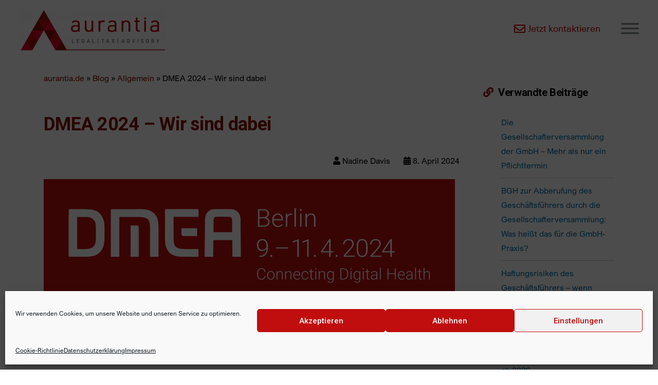

--- FILE ---
content_type: text/html; charset=UTF-8
request_url: https://aurantia.de/blog/dmea-2024/
body_size: 26437
content:
<!DOCTYPE html>
<html lang="de" prefix="og: https://ogp.me/ns#">
<head>
	<meta charset="UTF-8">
	<meta name="viewport" content="width=device-width, initial-scale=1.0, viewport-fit=cover" />		
<!-- Suchmaschinen-Optimierung durch Rank Math PRO - https://rankmath.com/ -->
<title>DMEA 2024 - Wir sind dabei - aurantia legal &amp; tax</title>
<meta name="description" content="Und bringen Ihnen einiges an Expertenwissen direkt zur Messe nach Berlin mit. In Kurzvorträgen in kleiner Runde erhalten Sie wertvolle Insights zu"/>
<meta name="robots" content="index, follow, max-snippet:-1, max-video-preview:-1, max-image-preview:large"/>
<link rel="canonical" href="https://aurantia.de/blog/dmea-2024/" />
<meta property="og:locale" content="de_DE" />
<meta property="og:type" content="article" />
<meta property="og:title" content="DMEA 2024 - Wir sind dabei - aurantia legal &amp; tax" />
<meta property="og:description" content="Und bringen Ihnen einiges an Expertenwissen direkt zur Messe nach Berlin mit. In Kurzvorträgen in kleiner Runde erhalten Sie wertvolle Insights zu" />
<meta property="og:url" content="https://aurantia.de/blog/dmea-2024/" />
<meta property="og:site_name" content="aurantia legal &amp; tax" />
<meta property="article:section" content="Allgemein" />
<meta property="og:updated_time" content="2024-04-10T08:40:08+02:00" />
<meta property="og:image" content="https://aurantia.de/wp-content/uploads/2024/04/DMEA-2024-Blog-Bil.png" />
<meta property="og:image:secure_url" content="https://aurantia.de/wp-content/uploads/2024/04/DMEA-2024-Blog-Bil.png" />
<meta property="og:image:width" content="1200" />
<meta property="og:image:height" content="1500" />
<meta property="og:image:alt" content="DMEA 2024 &#8211; Wir sind dabei" />
<meta property="og:image:type" content="image/png" />
<meta property="article:published_time" content="2024-04-08T12:38:52+02:00" />
<meta property="article:modified_time" content="2024-04-10T08:40:08+02:00" />
<meta name="twitter:card" content="summary_large_image" />
<meta name="twitter:title" content="DMEA 2024 - Wir sind dabei - aurantia legal &amp; tax" />
<meta name="twitter:description" content="Und bringen Ihnen einiges an Expertenwissen direkt zur Messe nach Berlin mit. In Kurzvorträgen in kleiner Runde erhalten Sie wertvolle Insights zu" />
<meta name="twitter:image" content="https://aurantia.de/wp-content/uploads/2024/04/DMEA-2024-Blog-Bil.png" />
<meta name="twitter:label1" content="Verfasst von" />
<meta name="twitter:data1" content="Nadine Davis" />
<meta name="twitter:label2" content="Lesedauer" />
<meta name="twitter:data2" content="1 Minute" />
<script type="application/ld+json" class="rank-math-schema">{"@context":"https://schema.org","@graph":[{"@type":["LegalService","Organization"],"@id":"https://aurantia.de/#organization","name":"Aurantia Legal &amp; Tax","url":"https://aurantia.de","logo":{"@type":"ImageObject","@id":"https://aurantia.de/#logo","url":"https://aurantia.de/wp-content/uploads/2021/11/logo-aurantia-LT-lang-rgb.png","contentUrl":"https://aurantia.de/wp-content/uploads/2021/11/logo-aurantia-LT-lang-rgb.png","caption":"Aurantia Legal &amp; Tax","inLanguage":"de","width":"1397","height":"390"},"openingHours":["Monday,Tuesday,Wednesday,Thursday,Friday,Saturday,Sunday 09:00-17:00"],"image":{"@id":"https://aurantia.de/#logo"}},{"@type":"WebSite","@id":"https://aurantia.de/#website","url":"https://aurantia.de","name":"Aurantia Legal &amp; Tax","publisher":{"@id":"https://aurantia.de/#organization"},"inLanguage":"de"},{"@type":"ImageObject","@id":"https://aurantia.de/wp-content/uploads/2024/04/DMEA-2024-Blog-Bil.png","url":"https://aurantia.de/wp-content/uploads/2024/04/DMEA-2024-Blog-Bil.png","width":"1200","height":"1500","inLanguage":"de"},{"@type":"WebPage","@id":"https://aurantia.de/blog/dmea-2024/#webpage","url":"https://aurantia.de/blog/dmea-2024/","name":"DMEA 2024 - Wir sind dabei - aurantia legal &amp; tax","datePublished":"2024-04-08T12:38:52+02:00","dateModified":"2024-04-10T08:40:08+02:00","isPartOf":{"@id":"https://aurantia.de/#website"},"primaryImageOfPage":{"@id":"https://aurantia.de/wp-content/uploads/2024/04/DMEA-2024-Blog-Bil.png"},"inLanguage":"de"},{"@type":"Person","@id":"https://aurantia.de/author/nadine/","name":"Nadine Davis","url":"https://aurantia.de/author/nadine/","image":{"@type":"ImageObject","@id":"https://secure.gravatar.com/avatar/e6f933f7bc55d8df5cd96de639b8a3aa8ef75db0452c6aa19b6de904e2bcfd6f?s=96&amp;d=blank&amp;r=g","url":"https://secure.gravatar.com/avatar/e6f933f7bc55d8df5cd96de639b8a3aa8ef75db0452c6aa19b6de904e2bcfd6f?s=96&amp;d=blank&amp;r=g","caption":"Nadine Davis","inLanguage":"de"},"worksFor":{"@id":"https://aurantia.de/#organization"}},{"@type":"BlogPosting","headline":"DMEA 2024 - Wir sind dabei - aurantia legal &amp; tax","datePublished":"2024-04-08T12:38:52+02:00","dateModified":"2024-04-10T08:40:08+02:00","articleSection":"Allgemein, Arbeitsrecht, Messe, Restrukturierung und Sanierung, Vergaberecht","author":{"@id":"https://aurantia.de/author/nadine/","name":"Nadine Davis"},"publisher":{"@id":"https://aurantia.de/#organization"},"description":"Und bringen Ihnen einiges an Expertenwissen direkt zur Messe nach Berlin mit. In Kurzvortr\u00e4gen in kleiner Runde erhalten Sie wertvolle Insights zu","name":"DMEA 2024 - Wir sind dabei - aurantia legal &amp; tax","@id":"https://aurantia.de/blog/dmea-2024/#richSnippet","isPartOf":{"@id":"https://aurantia.de/blog/dmea-2024/#webpage"},"image":{"@id":"https://aurantia.de/wp-content/uploads/2024/04/DMEA-2024-Blog-Bil.png"},"inLanguage":"de","mainEntityOfPage":{"@id":"https://aurantia.de/blog/dmea-2024/#webpage"}}]}</script>
<!-- /Rank Math WordPress SEO Plugin -->

<link rel='dns-prefetch' href='//stats.wp.com' />
<link rel='dns-prefetch' href='//maxcdn.bootstrapcdn.com' />
<link rel="alternate" type="application/rss+xml" title="aurantia legal &amp; tax &raquo; Feed" href="https://aurantia.de/feed/" />
<link rel="alternate" type="application/rss+xml" title="aurantia legal &amp; tax &raquo; Kommentar-Feed" href="https://aurantia.de/comments/feed/" />
<link rel="alternate" title="oEmbed (JSON)" type="application/json+oembed" href="https://aurantia.de/wp-json/oembed/1.0/embed?url=https%3A%2F%2Faurantia.de%2Fblog%2Fdmea-2024%2F" />
<link rel="alternate" title="oEmbed (XML)" type="text/xml+oembed" href="https://aurantia.de/wp-json/oembed/1.0/embed?url=https%3A%2F%2Faurantia.de%2Fblog%2Fdmea-2024%2F&#038;format=xml" />
<style id='wp-img-auto-sizes-contain-inline-css'>
img:is([sizes=auto i],[sizes^="auto," i]){contain-intrinsic-size:3000px 1500px}
/*# sourceURL=wp-img-auto-sizes-contain-inline-css */
</style>
<link rel='stylesheet' id='twentynineteen-jetpack-css' href='https://aurantia.de/wp-content/plugins/jetpack/modules/theme-tools/compat/twentynineteen.css?ver=15.2' media='all' />
<style id='wp-emoji-styles-inline-css'>

	img.wp-smiley, img.emoji {
		display: inline !important;
		border: none !important;
		box-shadow: none !important;
		height: 1em !important;
		width: 1em !important;
		margin: 0 0.07em !important;
		vertical-align: -0.1em !important;
		background: none !important;
		padding: 0 !important;
	}
/*# sourceURL=wp-emoji-styles-inline-css */
</style>
<link rel='stylesheet' id='wp-block-library-css' href='https://aurantia.de/wp-includes/css/dist/block-library/style.min.css?ver=6.9' media='all' />

<style id='classic-theme-styles-inline-css'>
/*! This file is auto-generated */
.wp-block-button__link{color:#fff;background-color:#32373c;border-radius:9999px;box-shadow:none;text-decoration:none;padding:calc(.667em + 2px) calc(1.333em + 2px);font-size:1.125em}.wp-block-file__button{background:#32373c;color:#fff;text-decoration:none}
/*# sourceURL=/wp-includes/css/classic-themes.min.css */
</style>
<link rel='stylesheet' id='cmplz-general-css' href='https://aurantia.de/wp-content/plugins/complianz-gdpr/assets/css/cookieblocker.min.css?ver=1766012761' media='all' />
<link rel='stylesheet' id='eae-css-css' href='https://aurantia.de/wp-content/plugins/addon-elements-for-elementor-page-builder/assets/css/eae.min.css?ver=1.14.4' media='all' />
<link rel='stylesheet' id='eae-peel-css-css' href='https://aurantia.de/wp-content/plugins/addon-elements-for-elementor-page-builder/assets/lib/peel/peel.css?ver=1.14.4' media='all' />
<link rel='stylesheet' id='font-awesome-4-shim-css' href='https://aurantia.de/wp-content/plugins/elementor/assets/lib/font-awesome/css/v4-shims.min.css?ver=1.0' media='all' />
<link rel='stylesheet' id='font-awesome-5-all-css' href='https://aurantia.de/wp-content/plugins/elementor/assets/lib/font-awesome/css/all.min.css?ver=1.0' media='all' />
<link rel='stylesheet' id='vegas-css-css' href='https://aurantia.de/wp-content/plugins/addon-elements-for-elementor-page-builder/assets/lib/vegas/vegas.min.css?ver=2.4.0' media='all' />
<link rel='stylesheet' id='aurantia-logo-style-css' href='https://aurantia.de/wp-content/plugins/aurantia-interactive-logo/assets/css/style.css?ver=1.0.0' media='all' />
<link rel='stylesheet' id='parent-style-css' href='https://aurantia.de/wp-content/themes/twentynineteen/style.css?ver=6.9' media='all' />
<link rel='stylesheet' id='font-awesome-css' href='https://aurantia.de/wp-content/plugins/elementor/assets/lib/font-awesome/css/font-awesome.min.css?ver=4.7.0' media='all' />
<link rel='stylesheet' id='bootstrap-css' href='https://maxcdn.bootstrapcdn.com/bootstrap/4.5.2/css/bootstrap.min.css?ver=6.9' media='all' />
<link rel='stylesheet' id='my-theme-style-css' href='https://aurantia.de/wp-content/themes/aurantia-blog/style.css?ver=6.9' media='all' />
<link rel='stylesheet' id='twentynineteen-style-css' href='https://aurantia.de/wp-content/themes/aurantia-blog/style.css?ver=1.2.4' media='all' />
<link rel='stylesheet' id='twentynineteen-print-style-css' href='https://aurantia.de/wp-content/themes/twentynineteen/print.css?ver=1.2.4' media='print' />
<link rel='stylesheet' id='elementor-frontend-css' href='https://aurantia.de/wp-content/uploads/elementor/css/custom-frontend.min.css?ver=1769597994' media='all' />
<link rel='stylesheet' id='widget-image-css' href='https://aurantia.de/wp-content/plugins/elementor/assets/css/widget-image.min.css?ver=3.33.2' media='all' />
<link rel='stylesheet' id='widget-icon-list-css' href='https://aurantia.de/wp-content/uploads/elementor/css/custom-widget-icon-list.min.css?ver=1769597994' media='all' />
<link rel='stylesheet' id='widget-heading-css' href='https://aurantia.de/wp-content/plugins/elementor/assets/css/widget-heading.min.css?ver=3.33.2' media='all' />
<link rel='stylesheet' id='e-animation-grow-css' href='https://aurantia.de/wp-content/plugins/elementor/assets/lib/animations/styles/e-animation-grow.min.css?ver=3.33.2' media='all' />
<link rel='stylesheet' id='widget-social-icons-css' href='https://aurantia.de/wp-content/plugins/elementor/assets/css/widget-social-icons.min.css?ver=3.33.2' media='all' />
<link rel='stylesheet' id='e-apple-webkit-css' href='https://aurantia.de/wp-content/uploads/elementor/css/custom-apple-webkit.min.css?ver=1769597994' media='all' />
<link rel='stylesheet' id='elementor-icons-css' href='https://aurantia.de/wp-content/plugins/elementor/assets/lib/eicons/css/elementor-icons.min.css?ver=5.44.0' media='all' />
<link rel='stylesheet' id='elementor-post-7-css' href='https://aurantia.de/wp-content/uploads/elementor/css/post-7.css?ver=1769597995' media='all' />
<link rel='stylesheet' id='elementor-post-45-css' href='https://aurantia.de/wp-content/uploads/elementor/css/post-45.css?ver=1769597996' media='all' />
<link rel='stylesheet' id='elementor-post-3402-css' href='https://aurantia.de/wp-content/uploads/elementor/css/post-3402.css?ver=1769597997' media='all' />
<link rel='stylesheet' id='dkpdf-frontend-css' href='https://aurantia.de/wp-content/plugins/dk-pdf/assets/css/frontend.css?ver=1.9.6' media='all' />
<link rel='stylesheet' id='elementor-gf-roboto-css' href='https://fonts.googleapis.com/css?family=Roboto:100,100italic,200,200italic,300,300italic,400,400italic,500,500italic,600,600italic,700,700italic,800,800italic,900,900italic&#038;display=auto' media='all' />
<link rel='stylesheet' id='elementor-icons-shared-0-css' href='https://aurantia.de/wp-content/plugins/elementor/assets/lib/font-awesome/css/fontawesome.min.css?ver=5.15.3' media='all' />
<link rel='stylesheet' id='elementor-icons-fa-regular-css' href='https://aurantia.de/wp-content/plugins/elementor/assets/lib/font-awesome/css/regular.min.css?ver=5.15.3' media='all' />
<link rel='stylesheet' id='elementor-icons-fa-solid-css' href='https://aurantia.de/wp-content/plugins/elementor/assets/lib/font-awesome/css/solid.min.css?ver=5.15.3' media='all' />
<link rel='stylesheet' id='elementor-icons-fa-brands-css' href='https://aurantia.de/wp-content/plugins/elementor/assets/lib/font-awesome/css/brands.min.css?ver=5.15.3' media='all' />
<script src="https://aurantia.de/wp-includes/js/jquery/jquery.min.js?ver=3.7.1" id="jquery-core-js"></script>
<script src="https://aurantia.de/wp-includes/js/jquery/jquery-migrate.min.js?ver=3.4.1" id="jquery-migrate-js"></script>
<script src="https://aurantia.de/wp-content/plugins/addon-elements-for-elementor-page-builder/assets/js/iconHelper.js?ver=1.0" id="eae-iconHelper-js"></script>
<link rel="https://api.w.org/" href="https://aurantia.de/wp-json/" /><link rel="alternate" title="JSON" type="application/json" href="https://aurantia.de/wp-json/wp/v2/posts/2901" /><link rel="EditURI" type="application/rsd+xml" title="RSD" href="https://aurantia.de/xmlrpc.php?rsd" />
<meta name="generator" content="WordPress 6.9" />
<link rel='shortlink' href='https://aurantia.de/?p=2901' />
<meta name="ti-site-data" content="[base64]" />	<style>img#wpstats{display:none}</style>
					<style>.cmplz-hidden {
					display: none !important;
				}</style><meta name="generator" content="Elementor 3.33.2; features: additional_custom_breakpoints; settings: css_print_method-external, google_font-enabled, font_display-auto">
			<style>
				.e-con.e-parent:nth-of-type(n+4):not(.e-lazyloaded):not(.e-no-lazyload),
				.e-con.e-parent:nth-of-type(n+4):not(.e-lazyloaded):not(.e-no-lazyload) * {
					background-image: none !important;
				}
				@media screen and (max-height: 1024px) {
					.e-con.e-parent:nth-of-type(n+3):not(.e-lazyloaded):not(.e-no-lazyload),
					.e-con.e-parent:nth-of-type(n+3):not(.e-lazyloaded):not(.e-no-lazyload) * {
						background-image: none !important;
					}
				}
				@media screen and (max-height: 640px) {
					.e-con.e-parent:nth-of-type(n+2):not(.e-lazyloaded):not(.e-no-lazyload),
					.e-con.e-parent:nth-of-type(n+2):not(.e-lazyloaded):not(.e-no-lazyload) * {
						background-image: none !important;
					}
				}
			</style>
			<style type="text/css" id="sns_global_styles">.entry-title {
	color: #8A1002 !important;
}

.attachment-post-thumbnail {
  filter: none !important;
  background-color: transparent !important;
  color: transparent !important;
}

.post-thumbnail-inner {
  background-color: transparent !important;
  color: transparent !important;
  filter: none !important;
}

.post-thumbnail:after {
  background: transparent !important;
  color: transparent !important;
  filter: none !important;
  opacity: 1 !important;
}</style><link rel="icon" href="https://aurantia.de/wp-content/uploads/2021/11/Element-1-150x150.png" sizes="32x32" />
<link rel="icon" href="https://aurantia.de/wp-content/uploads/2021/11/Element-1.png" sizes="192x192" />
<link rel="apple-touch-icon" href="https://aurantia.de/wp-content/uploads/2021/11/Element-1.png" />
<meta name="msapplication-TileImage" content="https://aurantia.de/wp-content/uploads/2021/11/Element-1.png" />
		<style id="wp-custom-css">
			.dialog-widget-content{
	background:white;
}

/*****************/
/* Fix: Blog Trenn-Striche (05.06.24) */
h2:before,
h1:before{
	display: none!important;
}

/*****************/		</style>
		</head>
<body data-cmplz=1 class="wp-singular post-template-default single single-post postid-2901 single-format-standard wp-custom-logo wp-embed-responsive wp-theme-twentynineteen wp-child-theme-aurantia-blog singular image-filters-enabled elementor-default elementor-kit-7">
		<header data-elementor-type="header" data-elementor-id="45" class="elementor elementor-45 elementor-location-header" data-elementor-post-type="elementor_library">
					<section class="has_eae_slider elementor-section elementor-top-section elementor-element elementor-element-4a8f8e00 elementor-section-full_width animated-fast elementor-section-height-default elementor-section-height-default" data-eae-slider="6765" data-id="4a8f8e00" data-element_type="section" data-settings="{&quot;background_background&quot;:&quot;classic&quot;,&quot;animation&quot;:&quot;none&quot;}">
						<div class="elementor-container elementor-column-gap-default">
					<div class="has_eae_slider elementor-column elementor-col-33 elementor-top-column elementor-element elementor-element-cd9e5cc" data-eae-slider="73510" data-id="cd9e5cc" data-element_type="column">
			<div class="elementor-widget-wrap elementor-element-populated">
						<section class="has_eae_slider elementor-section elementor-inner-section elementor-element elementor-element-973a7a0 elementor-section-boxed elementor-section-height-default elementor-section-height-default" data-eae-slider="30015" data-id="973a7a0" data-element_type="section">
						<div class="elementor-container elementor-column-gap-default">
					<div class="has_eae_slider elementor-column elementor-col-100 elementor-inner-column elementor-element elementor-element-7d4d5c3" data-eae-slider="78000" data-id="7d4d5c3" data-element_type="column">
			<div class="elementor-widget-wrap elementor-element-populated">
						<div class="elementor-element elementor-element-8c8fd37 elementor-widget elementor-widget-theme-site-logo elementor-widget-image" data-id="8c8fd37" data-element_type="widget" data-widget_type="theme-site-logo.default">
				<div class="elementor-widget-container">
											<a href="https://aurantia.de">
			<img src="https://aurantia.de/wp-content/uploads/elementor/thumbs/logo-aurantia-LTA-png-r82n63ghiy7hcas6n64mllc15go264u12fwxrnqk3w.png" title="logo-aurantia-LTA-png" alt="logo-aurantia-LTA-png" loading="lazy" />				</a>
											</div>
				</div>
					</div>
		</div>
					</div>
		</section>
					</div>
		</div>
				<div class="has_eae_slider elementor-column elementor-col-33 elementor-top-column elementor-element elementor-element-319e154 elementor-hidden-mobile" data-eae-slider="5522" data-id="319e154" data-element_type="column">
			<div class="elementor-widget-wrap elementor-element-populated">
						<div class="elementor-element elementor-element-a55b0c8 elementor-icon-list--layout-inline elementor-align-right elementor-list-item-link-full_width elementor-widget elementor-widget-icon-list" data-id="a55b0c8" data-element_type="widget" data-widget_type="icon-list.default">
				<div class="elementor-widget-container">
							<ul class="elementor-icon-list-items elementor-inline-items">
							<li class="elementor-icon-list-item elementor-inline-item">
											<a href="https://aurantia.de/kontakt/">

												<span class="elementor-icon-list-icon">
							<i aria-hidden="true" class="far fa-envelope"></i>						</span>
										<span class="elementor-icon-list-text">Jetzt kontaktieren</span>
											</a>
									</li>
						</ul>
						</div>
				</div>
					</div>
		</div>
				<div class="has_eae_slider elementor-column elementor-col-33 elementor-top-column elementor-element elementor-element-45016c5d" data-eae-slider="20811" data-id="45016c5d" data-element_type="column">
			<div class="elementor-widget-wrap elementor-element-populated">
						<div class="elementor-element elementor-element-616dab8 elementor-widget__width-inherit elementor-view-default elementor-widget elementor-widget-icon" data-id="616dab8" data-element_type="widget" data-widget_type="icon.default">
				<div class="elementor-widget-container">
							<div class="elementor-icon-wrapper">
			<a class="elementor-icon" href="#elementor-action%3Aaction%3Dpopup%3Aopen%26settings%3DeyJpZCI6IjI3OTYiLCJ0b2dnbGUiOmZhbHNlfQ%3D%3D">
			<svg xmlns="http://www.w3.org/2000/svg" width="31" height="18.9999" viewBox="0 0 31 18.9999"><title>Me</title><g id="acec0e9a-e5e9-4a92-870d-7e698965f678" data-name="Layer 2"><g id="fc8ac0e5-f044-4882-b83f-90169ac7f2e4" data-name="Layer 1"><path d="M29.5,3H1.5A1.5044,1.5044,0,0,1,0,1.5H0A1.5044,1.5044,0,0,1,1.5,0h28A1.5044,1.5044,0,0,1,31,1.5h0A1.5044,1.5044,0,0,1,29.5,3ZM31,9.5h0A1.5044,1.5044,0,0,0,29.5,8H1.5A1.5044,1.5044,0,0,0,0,9.5H0A1.5044,1.5044,0,0,0,1.5,11h28A1.5044,1.5044,0,0,0,31,9.5Zm0,8h0A1.5044,1.5044,0,0,0,29.5,16H1.5A1.5044,1.5044,0,0,0,0,17.5H0A1.5044,1.5044,0,0,0,1.5,19h28A1.5044,1.5044,0,0,0,31,17.5Z"></path></g></g></svg>			</a>
		</div>
						</div>
				</div>
					</div>
		</div>
					</div>
		</section>
				</header>
		
<main id="main" class="site-main">
    <div class="container">
        <div class="row">
            <div class="col-lg-9">
                <section class="blog-overview">
                                            <div class="blog-breadcrumb">
                            <a class="blog_link_colored" href="https://aurantia.de/">aurantia.de</a>
                            <span> &raquo; </span>
                            <a class="blog_link_colored" href="https://aurantia.de/blog">Blog</a>
                            <span> &raquo; </span>
                            <a class="blog_link_colored" href="https://aurantia.de/blog/category/allgemein/">Allgemein</a>                            <span> &raquo; </span>
                            <span>DMEA 2024 &#8211; Wir sind dabei</span>
                        </div>
                        <h2 class="single-blog-title">DMEA 2024 &#8211; Wir sind dabei</h2>
                        <div class="separator-actions">
                        <div class="share-print">
                            <a><i class="fa fa-user"></i> Nadine Davis</a>
                            <a><i class="fa fa-calendar"></i> 8. April 2024</a>
                        </div>

                        </div>
                        <div class="post-banner">
                                                            <img fetchpriority="high" width="1200" height="1500" src="https://aurantia.de/wp-content/uploads/2024/04/DMEA-2024-Blog-Bil.png" class="attachment-post-thumbnail size-post-thumbnail wp-post-image" alt="" decoding="async" srcset="https://aurantia.de/wp-content/uploads/2024/04/DMEA-2024-Blog-Bil.png 1200w, https://aurantia.de/wp-content/uploads/2024/04/DMEA-2024-Blog-Bil-240x300.png 240w, https://aurantia.de/wp-content/uploads/2024/04/DMEA-2024-Blog-Bil-819x1024.png 819w, https://aurantia.de/wp-content/uploads/2024/04/DMEA-2024-Blog-Bil-768x960.png 768w" sizes="(max-width: 1200px) 100vw, 1200px" />                                                    </div>
                        <div class="separator-actions">
                            <div class="share-print">
                                <a class="share-link" onclick="window.print();"><i class="fas fa-print"></i> Seite drucken</a>
                                <a class="share-link" id="share-modal-btn"><i class="fas fa-share-alt"></i> Seite teilen</a>
                            </div>
                        </div>
                        <hr>
                        <div class="single-entry-content">
<p>Und bringen Ihnen einiges an Expertenwissen direkt zur Messe nach Berlin mit.  In Kurzvorträgen in kleiner Runde erhalten Sie wertvolle Insights zu <a href="https://www.dmea.de/de/" data-type="link" data-id="https://www.dmea.de/de/" target="_blank" rel="noreferrer noopener">DMEA</a>-relevanten Themen. Wir behandeln Fragestellungen aus dem Vergabe- und Fördermittelrecht sowie der Strategie- und Organisationsberatung. Außerdem bieten wir in einer Tombola die Chance, sich auch im Nachgang ganz unverbindlich mit unseren Beratern auszutauschen &#8211; in Form eines privaten Video-Seminars.</p>



<h1 style="font-size:49.5px;color:black" class="wp-block-custom-h1-block-h1">aurantia Spotlights</h1>



<p>Wir freuen uns über Ihren Besuch an unserem Stand E-101 in Halle 3.2.</p>



<h1 style="font-size:24.75px;color:rgb(138, 16, 2)" class="wp-block-custom-h2-block-h2">Unsere Experten vor Ort</h1>



<div class="wp-block-media-text is-stacked-on-mobile"><figure class="wp-block-media-text__media"><img decoding="async" width="933" height="1024" src="https://aurantia.de/wp-content/uploads/2024/04/Christian-Wagner-seine-Praeferenz-933x1024.jpg" alt="" class="wp-image-2912 size-full" srcset="https://aurantia.de/wp-content/uploads/2024/04/Christian-Wagner-seine-Praeferenz-933x1024.jpg 933w, https://aurantia.de/wp-content/uploads/2024/04/Christian-Wagner-seine-Praeferenz-273x300.jpg 273w, https://aurantia.de/wp-content/uploads/2024/04/Christian-Wagner-seine-Praeferenz-768x843.jpg 768w, https://aurantia.de/wp-content/uploads/2024/04/Christian-Wagner-seine-Praeferenz-1399x1536.jpg 1399w, https://aurantia.de/wp-content/uploads/2024/04/Christian-Wagner-seine-Praeferenz-1866x2048.jpg 1866w, https://aurantia.de/wp-content/uploads/2024/04/Christian-Wagner-seine-Praeferenz-1568x1721.jpg 1568w" sizes="(max-width: 933px) 100vw, 933px" /></figure><div class="wp-block-media-text__content">
<h1 style="font-size:24.75px;color:rgb(138, 16, 2)" class="wp-block-custom-h2-block-h2">Christian Wagner</h1>



<p>▸ Rechtsanwalt</p>



<p>▸ Bürgermeister a.D.</p>



<p>▸ Head of Legal Operations</p>



<p>▸ Teamleiter Public Solutions </p>



<p>&amp; Health Care Management</p>
</div></div>



<p></p>



<div class="wp-block-media-text is-stacked-on-mobile"><figure class="wp-block-media-text__media"><img decoding="async" width="1024" height="1024" src="https://aurantia.de/wp-content/uploads/2024/04/Loeser_Henrike_Quadrat-1024x1024.jpg" alt="" class="wp-image-2913 size-full" srcset="https://aurantia.de/wp-content/uploads/2024/04/Loeser_Henrike_Quadrat-1024x1024.jpg 1024w, https://aurantia.de/wp-content/uploads/2024/04/Loeser_Henrike_Quadrat-300x300.jpg 300w, https://aurantia.de/wp-content/uploads/2024/04/Loeser_Henrike_Quadrat-150x150.jpg 150w, https://aurantia.de/wp-content/uploads/2024/04/Loeser_Henrike_Quadrat-768x768.jpg 768w, https://aurantia.de/wp-content/uploads/2024/04/Loeser_Henrike_Quadrat.jpg 1448w" sizes="(max-width: 1024px) 100vw, 1024px" /></figure><div class="wp-block-media-text__content">
<h1 style="font-size:24.75px;color:rgb(138, 16, 2)" class="wp-block-custom-h2-block-h2">Henrike Löser</h1>



<p>▸ Rechtsanwältin</p>



<p>▸ Senior Advisor Vergaberecht</p>



<p>▸ juristisches Projektmanagement</p>
</div></div>



<h1 style="font-size:24.75px;color:rgb(138, 16, 2)" class="wp-block-custom-h2-block-h2">Unsere Tagesübersicht:</h1>



<figure class="wp-block-table is-style-regular"><table><tbody><tr><td class="has-text-align-right" data-align="right"><strong><mark style="background-color:rgba(0, 0, 0, 0);color:#c00d0d" class="has-inline-color">Dienstag, </mark></strong></td><td><mark style="background-color:rgba(0, 0, 0, 0);color:#c00d0d" class="has-inline-color"><strong>09. April</strong></mark></td></tr><tr><td class="has-text-align-right" data-align="right">11:30 Uhr</td><td><strong>IT-Vergaben &#8211; </strong><br>Herausforderungen für Bieter und Auftraggeber</td></tr><tr><td class="has-text-align-right" data-align="right">15:00 Uhr</td><td><strong>EVB-IT Verträge &#8211; </strong><br>Was gilt es zu beachten?</td></tr><tr><td class="has-text-align-right" data-align="right"></td><td></td></tr><tr><td class="has-text-align-right" data-align="right"><strong><mark style="background-color:rgba(0, 0, 0, 0);color:#c00d0d" class="has-inline-color">Mittwoch, </mark></strong></td><td><strong><mark style="background-color:rgba(0, 0, 0, 0);color:#c00d0d" class="has-inline-color">10</mark>.<mark style="background-color:rgba(0, 0, 0, 0);color:#c00d0d" class="has-inline-color"> April</mark></strong></td></tr><tr><td class="has-text-align-right" data-align="right">10:30 Uhr</td><td><strong>IT-Vergaben &#8211; </strong><br>Herausforderungen für Bieter und Auftraggeber?</td></tr><tr><td class="has-text-align-right" data-align="right">12:00 Uhr</td><td><strong>Digitalisierung als Chance verstehen &#8211;</strong> <br>Wie komme ich zur Win-Win-Situation?</td></tr><tr><td class="has-text-align-right" data-align="right">14:00 Uhr</td><td><strong>EVB-IT Verträge &#8211; </strong><br>Was gilt es zu beachten?</td></tr><tr><td class="has-text-align-right" data-align="right">15:30 Uhr</td><td><strong>Keine Angst vor öffentlichen Auftraggebern &#8211;</strong> <br>Tipps zum erfolgreichen Miteinander!</td></tr><tr><td class="has-text-align-right" data-align="right"></td><td></td></tr><tr><td class="has-text-align-right" data-align="right"><strong><mark style="background-color:rgba(0, 0, 0, 0);color:#c00d0d" class="has-inline-color">Donnerstag,</mark></strong></td><td><strong><mark style="background-color:rgba(0, 0, 0, 0);color:#c00d0d" class="has-inline-color">11. April</mark></strong></td></tr><tr><td class="has-text-align-right" data-align="right">11:30 Uhr</td><td>Digitalisierung als Chance verstehen &#8211; <br>Wie komme ich zur Win-Win-Situation?</td></tr><tr><td class="has-text-align-right" data-align="right">15:00 Uhr</td><td>Keine Angst vor öffentlichen Auftraggebern &#8211; <br>Tipps zum erfolgreichen Miteinander!</td></tr></tbody></table></figure>



<h1 style="font-size:24.75px;color:rgb(138, 16, 2)" class="wp-block-custom-h2-block-h2">Gewinnen Sie ein Video-Seminar</h1>



<p>Mit Ihrer Visitenkarte erhalten Sie die Chance, ein individuelles Video-Seminar zu den in unseren Spotlights behandelten Themen zu gewinnen.</p>



<p>Nehmen Sie teil, indem Sie unseren Stand besuchen und Ihre Visitenkarte in unsere Seminar-Tombola einwerfen. Am Ende der Messe ziehen wir die Teilnehmerinnen und Teilnehmer für unsere extra auf die Themen der DMEA zugeschnittenen Video-Seminare.</p>



<figure class="wp-block-image size-full"><img loading="lazy" decoding="async" width="1748" height="1169" src="https://aurantia.de/wp-content/uploads/2024/04/Tombolabox-DMEA-2024.png" alt="" class="wp-image-2908" srcset="https://aurantia.de/wp-content/uploads/2024/04/Tombolabox-DMEA-2024.png 1748w, https://aurantia.de/wp-content/uploads/2024/04/Tombolabox-DMEA-2024-300x201.png 300w, https://aurantia.de/wp-content/uploads/2024/04/Tombolabox-DMEA-2024-1024x685.png 1024w, https://aurantia.de/wp-content/uploads/2024/04/Tombolabox-DMEA-2024-768x514.png 768w, https://aurantia.de/wp-content/uploads/2024/04/Tombolabox-DMEA-2024-1536x1027.png 1536w, https://aurantia.de/wp-content/uploads/2024/04/Tombolabox-DMEA-2024-1568x1049.png 1568w" sizes="(max-width: 1748px) 100vw, 1748px" /></figure>



<p>Wir nehmen aber natürlich auch individuelle Wünsche auf und können Ihnen ein auf Ihr Unternehmen zugeschnittenes Seminar zu besonderen Messe-Konditionen anbieten.</p>



<p>In jedem Fall freuen wir uns auf Ihren Besuch und inspirierende Gespräche. </p>
</div>
                                        </section>
            </div>
            <div class="col-lg-3">
                <aside class="sidebar">
                    
                    <div class="recent-posts">
                        <h3><i class="fas fa-link"></i> Verwandte Beiträge</h3>
                        
                        <ul>
                                                                <li>
                                        <a href="https://aurantia.de/blog/die-gesellschafterversammlung-der-gmbh-mehr-als-nur-ein-pflichttermin/">
                                            Die Gesellschafterversammlung der GmbH – Mehr als nur ein Pflichttermin                                        </a>
                                    </li>
                                                                        <li>
                                        <a href="https://aurantia.de/blog/bgh-zur-abberufung-des-geschaeftsfuehrers-durch-die-gesellschafterversammlung-was-heisst-das-fuer-die-gmbh-praxis/">
                                            BGH zur Abberufung des Geschäftsführers durch die Gesellschafterversammlung: Was heißt das für die GmbH-Praxis?                                        </a>
                                    </li>
                                                                        <li>
                                        <a href="https://aurantia.de/blog/haftungsrisiken-des-geschaeftsfuehrers-wenn-verantwortung-persoenlich-wird/">
                                            Haftungsrisiken des Geschäftsführers – wenn Verantwortung persönlich wird                                        </a>
                                    </li>
                                                                        <li>
                                        <a href="https://aurantia.de/blog/unterschwellenvergaben-in-nrw-wegfall-der-uvgo%e2%80%91pflicht-%c2%a7-75a-go-nrw-ab-2026/">
                                            Unterschwellenvergaben in NRW – Wegfall der UVgO‑Pflicht – § 75a GO NRW ab 2026                                        </a>
                                    </li>
                                                                        <li>
                                        <a href="https://aurantia.de/blog/geschaeftsfuehrer-einer-gmbh-verantwortung-mit-weitblick/">
                                            Geschäftsführer einer GmbH – Verantwortung mit Weitblick                                        </a>
                                    </li>
                                                            </ul>
                    </div>

                            </aside>
    </div>
        </div>
    </div>
</main>

<div id="share-modal" class="modal">
  <div class="modal-content">
    <div class="modal-title">
        <label class="share-title">Teilen</label>
        <span id="close-modal" class="close">&times;</span>
    </div>
    
    <div class="share-icons">
        <div class="share-icon">
        <a href="https://aurantia.de/blog/dmea-2024/?pdf=2901" target="_blank">
                <i class="fas fa-file-pdf print-icon"></i>
                <span class="share-name">Download</span>
            </a>
        </div>
        <div class="share-icon">
            <a href="#" onclick="printdiv('main');">
            <i class="fas fa-print print-icon"></i>
            <span class="share-name">Drucken</span>
            </a>
        </div>
        <div class="share-icon">
            <a href="mailto:?subject=DMEA%202024%20%26%238211%3B%20Wir%20sind%20dabei&body=Vielleicht%20wird%20dir%20dieser%20Beitrag%20gefallen%3A%20https%3A%2F%2Faurantia.de%2Fblog%2Fdmea-2024%2F" target="_blank">
                <i class="far fa-envelope print-icon"></i>
                <span class="share-name">E-Mail</span>
            </a>
        </div>
    </div>
    <div class="share-icons" style="margin-top: 25px;">
        <div class="share-icon">
            <a href="https://www.linkedin.com/sharing/share-offsite/?url=https%3A%2F%2Faurantia.de%2Fblog%2Fdmea-2024%2F" target="_blank">
                <i class="fab fa-linkedin linkedin-icon"></i>
                <span class="share-name">LinkedIn</span>
            </a>
        </div>
        <div class="share-icon">
        <a href="https://www.facebook.com/sharer/sharer.php?href=https%3A%2F%2Faurantia.de%2Fblog%2Fdmea-2024%2F" target="_blank">
                <i class="fab fa-facebook facebook-icon"></i>
                <span class="share-name">Facebook</span>
            </a>
        </div>
        <div class="share-icon">
        <a href="https://www.xing.com/spi/shares/new?url=https%3A%2F%2Faurantia.de%2Fblog%2Fdmea-2024%2F" target="_blank">
                <i class="fab fa-xing xing-icon"></i>
                <span class="share-name">Xing</span>
            </a>
        </div>
    </div>
    <div class="share-links">
      <label for="share-link"><i class="fas fa-link"></i> Link zum Beitrag</label>
      <div class="share-link-input">
        <input type="text" id="share-link" value="https://aurantia.de/blog/dmea-2024/" readonly>
        <button id="share-link-copy-btn"><i class="fas fa-copy"></i></button>
      </div>
    </div>
  </div>
</div>

<script type="text/plain" data-service="linkedin" data-category="marketing">
    // Get the modal
var modal = document.getElementById("share-modal");

// Get the button that opens the modal
var shareButton = document.getElementById("share-modal-btn");

// Get the <span> element that closes the modal
var closeSpan = document.getElementById("close-modal");

// Get the copy link button
var copyButton = document.getElementById("share-link-copy-btn");

// When the user clicks on the share button, open the modal
shareButton.onclick = function() {
  modal.style.display = "block";
}

// When the user clicks on <span> (x), close the modal
closeSpan.onclick = function() {
  modal.style.display = "none";
}

// When the user clicks anywhere outside of the modal, close it
window.onclick = function(event) {
  if (event.target == modal) {
    modal.style.display = "none";
  }
}

// When the user clicks on the copy link button, copy the link to clipboard
copyButton.onclick = function() {
  // Get the text field
  var copyText = document.getElementById("share-link");

  // Select the text field
  copyText.select();
  copyText.setSelectionRange(0, 99999); /* For mobile devices */

  // Copy the text inside the text field to the clipboard
  document.execCommand("copy");
}

// When the user clicks on the download button, download the page as PDF
function downloadAsPDF() {
  // Get the current page URL
  var url = window.location.href;

  // Construct the PDF URL
  var pdfUrl = "https://pdfmyurl.com?url=" + encodeURIComponent(url);

  // Open the PDF URL in a new window
  window.open(pdfUrl, '_blank');
}

// When the user clicks on the LinkedIn button, share the page on LinkedIn
function shareOnLinkedIn() {
  // Get the current page URL and title
  var url = encodeURIComponent(window.location.href);
  var title = encodeURIComponent(document.title);

  // Construct the LinkedIn share URL
  var linkedInShareUrl = "https://www.linkedin.com/sharing/share-offsite/?url=" + url + "&title=" + title;

  // Open the LinkedIn share URL in a new window
  window.open(linkedInShareUrl, '_blank');
}

</script>

<script>
function printdiv(printdivname) {
    var modal = document.getElementById("share-modal");
    modal.style.display = "none";
    window.print();
}
</script>

<script>
jQuery(document).ready(function($) {
    var stickyElement = $('#sticky-expert'); // the element you want to make sticky
    var stickyTop = stickyElement.offset().top; // returns number 
    var stickyElementHeight = stickyElement.outerHeight(true);
    var blogOverview = $('.blog-overview'); // the container element
    var limit = blogOverview.offset().top + blogOverview.outerHeight(true) - stickyElementHeight; // limit to stop scrolling

    $(window).scroll(function() { // scroll event
        var windowTop = $(window).scrollTop(); // returns number 

        if (windowTop >= limit) {
            stickyElement.removeClass('sticky');
            stickyElement.addClass('fixed');
        }
        else if (stickyTop < windowTop) {
            stickyElement.removeClass('fixed');
            stickyElement.addClass('sticky');
        } 
        else {
            stickyElement.removeClass('sticky');
        }
    });
});
</script>





		<footer data-elementor-type="footer" data-elementor-id="3402" class="elementor elementor-3402 elementor-location-footer" data-elementor-post-type="elementor_library">
					<footer class="has_eae_slider elementor-section elementor-top-section elementor-element elementor-element-5935960a elementor-section-content-middle elementor-section-full_width elementor-section-height-default elementor-section-height-default" data-eae-slider="92831" data-id="5935960a" data-element_type="section" data-settings="{&quot;background_background&quot;:&quot;classic&quot;}">
						<div class="elementor-container elementor-column-gap-default">
					<div class="has_eae_slider elementor-column elementor-col-100 elementor-top-column elementor-element elementor-element-17bb9fab" data-eae-slider="18503" data-id="17bb9fab" data-element_type="column">
			<div class="elementor-widget-wrap elementor-element-populated">
						<section class="has_eae_slider elementor-section elementor-inner-section elementor-element elementor-element-5d20a0f2 elementor-section-full_width elementor-section-height-default elementor-section-height-default" data-eae-slider="1397" data-id="5d20a0f2" data-element_type="section">
						<div class="elementor-container elementor-column-gap-default">
					<div class="has_eae_slider elementor-column elementor-col-25 elementor-inner-column elementor-element elementor-element-531e4c81" data-eae-slider="52953" data-id="531e4c81" data-element_type="column">
			<div class="elementor-widget-wrap elementor-element-populated">
						<div class="elementor-element elementor-element-792c3557 elementor-widget elementor-widget-image" data-id="792c3557" data-element_type="widget" data-widget_type="image.default">
				<div class="elementor-widget-container">
															<img src="https://aurantia.de/wp-content/uploads/elementor/thumbs/logo-aurantia-LTA-lang-whiteoutline-rafd0joz5awf71l16zkqnzgntfsfr72bt5bnjmawzg.png" title="logo-aurantia-LTA-lang-whiteoutline" alt="logo-aurantia-LTA-lang-whiteoutline" loading="lazy" />															</div>
				</div>
				<div class="elementor-element elementor-element-71f563f5 elementor-widget elementor-widget-heading" data-id="71f563f5" data-element_type="widget" data-widget_type="heading.default">
				<div class="elementor-widget-container">
					<p class="elementor-heading-title elementor-size-default">* An diesem Standort findet weder Rechts- noch Steuerberatung statt.</p>				</div>
				</div>
				<div class="elementor-element elementor-element-5466bc1b elementor-mobile-align-center elementor-icon-list--layout-traditional elementor-list-item-link-full_width elementor-widget elementor-widget-icon-list" data-id="5466bc1b" data-element_type="widget" data-widget_type="icon-list.default">
				<div class="elementor-widget-container">
							<ul class="elementor-icon-list-items">
							<li class="elementor-icon-list-item">
											<a href="mailto:info@aurantia.de">

												<span class="elementor-icon-list-icon">
							<i aria-hidden="true" class="fas fa-envelope"></i>						</span>
										<span class="elementor-icon-list-text">info@aurantia.de</span>
											</a>
									</li>
								<li class="elementor-icon-list-item">
											<a href="https://aurantia.de/kontakt/">

												<span class="elementor-icon-list-icon">
							<i aria-hidden="true" class="fas fa-paper-plane"></i>						</span>
										<span class="elementor-icon-list-text">Kontakt</span>
											</a>
									</li>
						</ul>
						</div>
				</div>
					</div>
		</div>
				<div class="has_eae_slider elementor-column elementor-col-25 elementor-inner-column elementor-element elementor-element-1b9c1cba" data-eae-slider="75918" data-id="1b9c1cba" data-element_type="column">
			<div class="elementor-widget-wrap elementor-element-populated">
						<div class="elementor-element elementor-element-167ad1a8 elementor-widget elementor-widget-text-editor" data-id="167ad1a8" data-element_type="widget" data-widget_type="text-editor.default">
				<div class="elementor-widget-container">
									<p><strong>Oberhausen</strong><br />Zum Steigerhaus 8<br />46117 Oberhausen</p>								</div>
				</div>
				<div class="elementor-element elementor-element-78fdd33b elementor-mobile-align-center elementor-icon-list--layout-traditional elementor-list-item-link-full_width elementor-widget elementor-widget-icon-list" data-id="78fdd33b" data-element_type="widget" data-widget_type="icon-list.default">
				<div class="elementor-widget-container">
							<ul class="elementor-icon-list-items">
							<li class="elementor-icon-list-item">
											<a href="https://maps.google.com/?q=Zum%20Steigerhaus%208%2046117%20Oberhausen" target="_blank">

												<span class="elementor-icon-list-icon">
							<i aria-hidden="true" class="fas fa-map-marker-alt"></i>						</span>
										<span class="elementor-icon-list-text">Wegbeschreibung</span>
											</a>
									</li>
						</ul>
						</div>
				</div>
				<div class="elementor-element elementor-element-5903843 elementor-mobile-align-center elementor-icon-list--layout-traditional elementor-list-item-link-full_width elementor-widget elementor-widget-icon-list" data-id="5903843" data-element_type="widget" data-widget_type="icon-list.default">
				<div class="elementor-widget-container">
							<ul class="elementor-icon-list-items">
							<li class="elementor-icon-list-item">
											<a href="tel:02082076580">

												<span class="elementor-icon-list-icon">
							<i aria-hidden="true" class="fas fa-phone-alt"></i>						</span>
										<span class="elementor-icon-list-text">0208 2076580</span>
											</a>
									</li>
						</ul>
						</div>
				</div>
					</div>
		</div>
				<div class="has_eae_slider elementor-column elementor-col-25 elementor-inner-column elementor-element elementor-element-472b92a1" data-eae-slider="7278" data-id="472b92a1" data-element_type="column">
			<div class="elementor-widget-wrap elementor-element-populated">
						<div class="elementor-element elementor-element-235695cb elementor-widget elementor-widget-text-editor" data-id="235695cb" data-element_type="widget" data-widget_type="text-editor.default">
				<div class="elementor-widget-container">
									<p><strong>Gelsenkirchen</strong><br />Engelbertstraße 30<br />45892 Gelsenkirchen</p>								</div>
				</div>
				<div class="elementor-element elementor-element-21fc96ce elementor-mobile-align-center elementor-icon-list--layout-traditional elementor-list-item-link-full_width elementor-widget elementor-widget-icon-list" data-id="21fc96ce" data-element_type="widget" data-widget_type="icon-list.default">
				<div class="elementor-widget-container">
							<ul class="elementor-icon-list-items">
							<li class="elementor-icon-list-item">
											<a href="https://goo.gl/maps/7pBxKDC1dpGBEnp6A" target="_blank">

												<span class="elementor-icon-list-icon">
							<i aria-hidden="true" class="fas fa-map-marker-alt"></i>						</span>
										<span class="elementor-icon-list-text">Wegbeschreibung</span>
											</a>
									</li>
						</ul>
						</div>
				</div>
				<div class="elementor-element elementor-element-6082666d elementor-mobile-align-center elementor-icon-list--layout-traditional elementor-list-item-link-full_width elementor-widget elementor-widget-icon-list" data-id="6082666d" data-element_type="widget" data-widget_type="icon-list.default">
				<div class="elementor-widget-container">
							<ul class="elementor-icon-list-items">
							<li class="elementor-icon-list-item">
											<a href="tel:020820765810">

												<span class="elementor-icon-list-icon">
							<i aria-hidden="true" class="fas fa-phone-alt"></i>						</span>
										<span class="elementor-icon-list-text">0208 207658 10</span>
											</a>
									</li>
						</ul>
						</div>
				</div>
					</div>
		</div>
				<div class="has_eae_slider elementor-column elementor-col-25 elementor-inner-column elementor-element elementor-element-652a9921" data-eae-slider="75584" data-id="652a9921" data-element_type="column">
			<div class="elementor-widget-wrap elementor-element-populated">
						<div class="elementor-element elementor-element-5e09e153 elementor-widget elementor-widget-text-editor" data-id="5e09e153" data-element_type="widget" data-widget_type="text-editor.default">
				<div class="elementor-widget-container">
									<p><span style="font-weight: bolder;">*Hamburg</span><br />Münzstraße 6<br />20097 Hamburg</p>								</div>
				</div>
				<div class="elementor-element elementor-element-14f5f238 elementor-mobile-align-center elementor-icon-list--layout-traditional elementor-list-item-link-full_width elementor-widget elementor-widget-icon-list" data-id="14f5f238" data-element_type="widget" data-widget_type="icon-list.default">
				<div class="elementor-widget-container">
							<ul class="elementor-icon-list-items">
							<li class="elementor-icon-list-item">
											<a href="https://maps.app.goo.gl/FZoLAhxfQHfHjztd7" target="_blank">

												<span class="elementor-icon-list-icon">
							<i aria-hidden="true" class="fas fa-map-marker-alt"></i>						</span>
										<span class="elementor-icon-list-text">Wegbeschreibung</span>
											</a>
									</li>
						</ul>
						</div>
				</div>
				<div class="elementor-element elementor-element-5117d96c elementor-mobile-align-center elementor-icon-list--layout-traditional elementor-list-item-link-full_width elementor-widget elementor-widget-icon-list" data-id="5117d96c" data-element_type="widget" data-widget_type="icon-list.default">
				<div class="elementor-widget-container">
							<ul class="elementor-icon-list-items">
							<li class="elementor-icon-list-item">
											<a href="tel:02082076580">

												<span class="elementor-icon-list-icon">
							<i aria-hidden="true" class="fas fa-phone-alt"></i>						</span>
										<span class="elementor-icon-list-text">0208 2076580</span>
											</a>
									</li>
						</ul>
						</div>
				</div>
					</div>
		</div>
					</div>
		</section>
				<section class="has_eae_slider elementor-section elementor-inner-section elementor-element elementor-element-2899b617 elementor-section-full_width elementor-section-height-default elementor-section-height-default" data-eae-slider="59346" data-id="2899b617" data-element_type="section" data-settings="{&quot;background_background&quot;:&quot;classic&quot;}">
						<div class="elementor-container elementor-column-gap-default">
					<div class="has_eae_slider elementor-column elementor-col-20 elementor-inner-column elementor-element elementor-element-58c4fabe" data-eae-slider="55020" data-id="58c4fabe" data-element_type="column">
			<div class="elementor-widget-wrap elementor-element-populated">
						<div class="elementor-element elementor-element-1ae8f357 elementor-tablet-align-center elementor-icon-list--layout-traditional elementor-list-item-link-full_width elementor-widget elementor-widget-icon-list" data-id="1ae8f357" data-element_type="widget" data-widget_type="icon-list.default">
				<div class="elementor-widget-container">
							<ul class="elementor-icon-list-items">
							<li class="elementor-icon-list-item">
											<a href="https://aurantia.de/impressum/">

											<span class="elementor-icon-list-text">Impressum</span>
											</a>
									</li>
								<li class="elementor-icon-list-item">
											<a href="https://aurantia.de/datenschutzerklaerung/">

											<span class="elementor-icon-list-text">Datenschutzerklärung</span>
											</a>
									</li>
								<li class="elementor-icon-list-item">
											<a href="https://aurantia.de/cookie-richtlinie/">

											<span class="elementor-icon-list-text">Cookie-Richtlinie</span>
											</a>
									</li>
						</ul>
						</div>
				</div>
					</div>
		</div>
				<div class="has_eae_slider elementor-column elementor-col-20 elementor-inner-column elementor-element elementor-element-5db82e02" data-eae-slider="56756" data-id="5db82e02" data-element_type="column">
			<div class="elementor-widget-wrap elementor-element-populated">
						<div class="elementor-element elementor-element-4f77f1cf elementor-tablet-align-center elementor-icon-list--layout-traditional elementor-list-item-link-full_width elementor-widget elementor-widget-icon-list" data-id="4f77f1cf" data-element_type="widget" data-widget_type="icon-list.default">
				<div class="elementor-widget-container">
							<ul class="elementor-icon-list-items">
							<li class="elementor-icon-list-item">
											<a href="https://aurantia.de/about/">

												<span class="elementor-icon-list-icon">
							<i aria-hidden="true" class="fas fa-sun"></i>						</span>
										<span class="elementor-icon-list-text">Über Uns</span>
											</a>
									</li>
								<li class="elementor-icon-list-item">
											<a href="https://aurantia.de/philosophie/">

												<span class="elementor-icon-list-icon">
							<i aria-hidden="true" class="fas fa-heart"></i>						</span>
										<span class="elementor-icon-list-text">Philosophie</span>
											</a>
									</li>
								<li class="elementor-icon-list-item">
											<a href="https://aurantia.de/jobs-und-karriere/">

												<span class="elementor-icon-list-icon">
							<i aria-hidden="true" class="fas fa-newspaper"></i>						</span>
										<span class="elementor-icon-list-text">Blog</span>
											</a>
									</li>
						</ul>
						</div>
				</div>
					</div>
		</div>
				<div class="has_eae_slider elementor-column elementor-col-20 elementor-inner-column elementor-element elementor-element-146af3a4" data-eae-slider="4339" data-id="146af3a4" data-element_type="column">
			<div class="elementor-widget-wrap elementor-element-populated">
						<div class="elementor-element elementor-element-3de5492f elementor-tablet-align-center elementor-icon-list--layout-traditional elementor-list-item-link-full_width elementor-widget elementor-widget-icon-list" data-id="3de5492f" data-element_type="widget" data-widget_type="icon-list.default">
				<div class="elementor-widget-container">
							<ul class="elementor-icon-list-items">
							<li class="elementor-icon-list-item">
											<a href="https://aurantia.de/jobs-und-karriere/">

												<span class="elementor-icon-list-icon">
							<i aria-hidden="true" class="fas fa-rocket"></i>						</span>
										<span class="elementor-icon-list-text">Karriere</span>
											</a>
									</li>
								<li class="elementor-icon-list-item">
											<a href="https://aurantia.de/team/">

												<span class="elementor-icon-list-icon">
							<i aria-hidden="true" class="fas fa-user-tie"></i>						</span>
										<span class="elementor-icon-list-text">Team</span>
											</a>
									</li>
								<li class="elementor-icon-list-item">
											<a href="https://aurantia.de/meldeportal/">

												<span class="elementor-icon-list-icon">
							<i aria-hidden="true" class="fas fa-bullhorn"></i>						</span>
										<span class="elementor-icon-list-text">Meldeportal</span>
											</a>
									</li>
						</ul>
						</div>
				</div>
					</div>
		</div>
				<div class="has_eae_slider elementor-column elementor-col-20 elementor-inner-column elementor-element elementor-element-699bf980" data-eae-slider="11002" data-id="699bf980" data-element_type="column">
			<div class="elementor-widget-wrap">
							</div>
		</div>
				<div class="has_eae_slider elementor-column elementor-col-20 elementor-inner-column elementor-element elementor-element-478634" data-eae-slider="86228" data-id="478634" data-element_type="column">
			<div class="elementor-widget-wrap elementor-element-populated">
						<div class="elementor-element elementor-element-25a371ad elementor-shape-circle e-grid-align-right e-grid-align-mobile-center elementor-grid-0 elementor-widget elementor-widget-social-icons" data-id="25a371ad" data-element_type="widget" data-widget_type="social-icons.default">
				<div class="elementor-widget-container">
							<div class="elementor-social-icons-wrapper elementor-grid" role="list">
							<span class="elementor-grid-item" role="listitem">
					<a class="elementor-icon elementor-social-icon elementor-social-icon- elementor-animation-grow elementor-repeater-item-4b6e3d3" href="https://twitter.com/Aurantia_L_T" target="_blank">
						<span class="elementor-screen-only"></span>
						<svg xmlns="http://www.w3.org/2000/svg" viewBox="0 0 512 512"><path d="M389.2 48h70.6L305.6 224.2 487 464H345L233.7 318.6 106.5 464H35.8L200.7 275.5 26.8 48H172.4L272.9 180.9 389.2 48zM364.4 421.8h39.1L151.1 88h-42L364.4 421.8z"></path></svg>					</a>
				</span>
							<span class="elementor-grid-item" role="listitem">
					<a class="elementor-icon elementor-social-icon elementor-social-icon-xing elementor-animation-grow elementor-repeater-item-5e3d796" href="https://www.xing.com/pages/aurantia-legal-tax" target="_blank">
						<span class="elementor-screen-only">Xing</span>
						<i aria-hidden="true" class="fab fa-xing"></i>					</a>
				</span>
							<span class="elementor-grid-item" role="listitem">
					<a class="elementor-icon elementor-social-icon elementor-social-icon-facebook elementor-animation-grow elementor-repeater-item-6fb5456" href="https://www.facebook.com/Aurantia-Legal-Tax-110428461535293" target="_blank">
						<span class="elementor-screen-only">Facebook</span>
						<i aria-hidden="true" class="fab fa-facebook"></i>					</a>
				</span>
							<span class="elementor-grid-item" role="listitem">
					<a class="elementor-icon elementor-social-icon elementor-social-icon-instagram elementor-animation-grow elementor-repeater-item-d3eb4b3" href="https://www.instagram.com/aurantia_legal_tax/" target="_blank">
						<span class="elementor-screen-only">Instagram</span>
						<i aria-hidden="true" class="fab fa-instagram"></i>					</a>
				</span>
							<span class="elementor-grid-item" role="listitem">
					<a class="elementor-icon elementor-social-icon elementor-social-icon-linkedin elementor-animation-grow elementor-repeater-item-30afe12" href="https://www.linkedin.com/company/aurantia-legal-tax/" target="_blank">
						<span class="elementor-screen-only">Linkedin</span>
						<i aria-hidden="true" class="fab fa-linkedin"></i>					</a>
				</span>
					</div>
						</div>
				</div>
				<div class="elementor-element elementor-element-fed3762 elementor-widget elementor-widget-text-editor" data-id="fed3762" data-element_type="widget" data-widget_type="text-editor.default">
				<div class="elementor-widget-container">
									<p>© Aurantia Legal &amp; Tax</p>								</div>
				</div>
					</div>
		</div>
					</div>
		</section>
					</div>
		</div>
					</div>
		</footer>
				</footer>
		
<script type="speculationrules">
{"prefetch":[{"source":"document","where":{"and":[{"href_matches":"/*"},{"not":{"href_matches":["/wp-*.php","/wp-admin/*","/wp-content/uploads/*","/wp-content/*","/wp-content/plugins/*","/wp-content/themes/aurantia-blog/*","/wp-content/themes/twentynineteen/*","/*\\?(.+)"]}},{"not":{"selector_matches":"a[rel~=\"nofollow\"]"}},{"not":{"selector_matches":".no-prefetch, .no-prefetch a"}}]},"eagerness":"conservative"}]}
</script>

<!-- Consent Management powered by Complianz | GDPR/CCPA Cookie Consent https://wordpress.org/plugins/complianz-gdpr -->
<div id="cmplz-cookiebanner-container"><div class="cmplz-cookiebanner cmplz-hidden banner-1 bottom-left-minimal optin cmplz-bottom cmplz-categories-type-view-preferences" aria-modal="true" data-nosnippet="true" role="dialog" aria-live="polite" aria-labelledby="cmplz-header-1-optin" aria-describedby="cmplz-message-1-optin">
	<div class="cmplz-header">
		<div class="cmplz-logo"></div>
		<div class="cmplz-title" id="cmplz-header-1-optin">Cookie-Zustimmung verwalten</div>
		<div class="cmplz-close" tabindex="0" role="button" aria-label="Dialog schließen">
			<svg aria-hidden="true" focusable="false" data-prefix="fas" data-icon="times" class="svg-inline--fa fa-times fa-w-11" role="img" xmlns="http://www.w3.org/2000/svg" viewBox="0 0 352 512"><path fill="currentColor" d="M242.72 256l100.07-100.07c12.28-12.28 12.28-32.19 0-44.48l-22.24-22.24c-12.28-12.28-32.19-12.28-44.48 0L176 189.28 75.93 89.21c-12.28-12.28-32.19-12.28-44.48 0L9.21 111.45c-12.28 12.28-12.28 32.19 0 44.48L109.28 256 9.21 356.07c-12.28 12.28-12.28 32.19 0 44.48l22.24 22.24c12.28 12.28 32.2 12.28 44.48 0L176 322.72l100.07 100.07c12.28 12.28 32.2 12.28 44.48 0l22.24-22.24c12.28-12.28 12.28-32.19 0-44.48L242.72 256z"></path></svg>
		</div>
	</div>

	<div class="cmplz-divider cmplz-divider-header"></div>
	<div class="cmplz-body">
		<div class="cmplz-message" id="cmplz-message-1-optin">Wir verwenden Cookies, um unsere Website und unseren Service zu optimieren.</div>
		<!-- categories start -->
		<div class="cmplz-categories">
			<details class="cmplz-category cmplz-functional" >
				<summary>
						<span class="cmplz-category-header">
							<span class="cmplz-category-title">Funktional</span>
							<span class='cmplz-always-active'>
								<span class="cmplz-banner-checkbox">
									<input type="checkbox"
										   id="cmplz-functional-optin"
										   data-category="cmplz_functional"
										   class="cmplz-consent-checkbox cmplz-functional"
										   size="40"
										   value="1"/>
									<label class="cmplz-label" for="cmplz-functional-optin"><span class="screen-reader-text">Funktional</span></label>
								</span>
								Immer aktiv							</span>
							<span class="cmplz-icon cmplz-open">
								<svg xmlns="http://www.w3.org/2000/svg" viewBox="0 0 448 512"  height="18" ><path d="M224 416c-8.188 0-16.38-3.125-22.62-9.375l-192-192c-12.5-12.5-12.5-32.75 0-45.25s32.75-12.5 45.25 0L224 338.8l169.4-169.4c12.5-12.5 32.75-12.5 45.25 0s12.5 32.75 0 45.25l-192 192C240.4 412.9 232.2 416 224 416z"/></svg>
							</span>
						</span>
				</summary>
				<div class="cmplz-description">
					<span class="cmplz-description-functional">Die technische Speicherung oder der Zugang ist unbedingt erforderlich für den rechtmäßigen Zweck, die Nutzung eines bestimmten Dienstes zu ermöglichen, der vom Teilnehmer oder Nutzer ausdrücklich gewünscht wird, oder für den alleinigen Zweck, die Übertragung einer Nachricht über ein elektronisches Kommunikationsnetz durchzuführen.</span>
				</div>
			</details>

			<details class="cmplz-category cmplz-preferences" >
				<summary>
						<span class="cmplz-category-header">
							<span class="cmplz-category-title">Vorlieben</span>
							<span class="cmplz-banner-checkbox">
								<input type="checkbox"
									   id="cmplz-preferences-optin"
									   data-category="cmplz_preferences"
									   class="cmplz-consent-checkbox cmplz-preferences"
									   size="40"
									   value="1"/>
								<label class="cmplz-label" for="cmplz-preferences-optin"><span class="screen-reader-text">Vorlieben</span></label>
							</span>
							<span class="cmplz-icon cmplz-open">
								<svg xmlns="http://www.w3.org/2000/svg" viewBox="0 0 448 512"  height="18" ><path d="M224 416c-8.188 0-16.38-3.125-22.62-9.375l-192-192c-12.5-12.5-12.5-32.75 0-45.25s32.75-12.5 45.25 0L224 338.8l169.4-169.4c12.5-12.5 32.75-12.5 45.25 0s12.5 32.75 0 45.25l-192 192C240.4 412.9 232.2 416 224 416z"/></svg>
							</span>
						</span>
				</summary>
				<div class="cmplz-description">
					<span class="cmplz-description-preferences">Die technische Speicherung oder der Zugriff ist für den rechtmäßigen Zweck der Speicherung von Präferenzen erforderlich, die nicht vom Abonnenten oder Benutzer angefordert wurden.</span>
				</div>
			</details>

			<details class="cmplz-category cmplz-statistics" >
				<summary>
						<span class="cmplz-category-header">
							<span class="cmplz-category-title">Statistiken</span>
							<span class="cmplz-banner-checkbox">
								<input type="checkbox"
									   id="cmplz-statistics-optin"
									   data-category="cmplz_statistics"
									   class="cmplz-consent-checkbox cmplz-statistics"
									   size="40"
									   value="1"/>
								<label class="cmplz-label" for="cmplz-statistics-optin"><span class="screen-reader-text">Statistiken</span></label>
							</span>
							<span class="cmplz-icon cmplz-open">
								<svg xmlns="http://www.w3.org/2000/svg" viewBox="0 0 448 512"  height="18" ><path d="M224 416c-8.188 0-16.38-3.125-22.62-9.375l-192-192c-12.5-12.5-12.5-32.75 0-45.25s32.75-12.5 45.25 0L224 338.8l169.4-169.4c12.5-12.5 32.75-12.5 45.25 0s12.5 32.75 0 45.25l-192 192C240.4 412.9 232.2 416 224 416z"/></svg>
							</span>
						</span>
				</summary>
				<div class="cmplz-description">
					<span class="cmplz-description-statistics">Die technische Speicherung oder der Zugriff, der ausschließlich zu statistischen Zwecken erfolgt.</span>
					<span class="cmplz-description-statistics-anonymous">Die technische Speicherung oder der Zugriff, der ausschließlich zu anonymen statistischen Zwecken verwendet wird. Ohne eine Vorladung, die freiwillige Zustimmung deines Internetdienstanbieters oder zusätzliche Aufzeichnungen von Dritten können die zu diesem Zweck gespeicherten oder abgerufenen Informationen allein in der Regel nicht dazu verwendet werden, dich zu identifizieren.</span>
				</div>
			</details>
			<details class="cmplz-category cmplz-marketing" >
				<summary>
						<span class="cmplz-category-header">
							<span class="cmplz-category-title">Marketing</span>
							<span class="cmplz-banner-checkbox">
								<input type="checkbox"
									   id="cmplz-marketing-optin"
									   data-category="cmplz_marketing"
									   class="cmplz-consent-checkbox cmplz-marketing"
									   size="40"
									   value="1"/>
								<label class="cmplz-label" for="cmplz-marketing-optin"><span class="screen-reader-text">Marketing</span></label>
							</span>
							<span class="cmplz-icon cmplz-open">
								<svg xmlns="http://www.w3.org/2000/svg" viewBox="0 0 448 512"  height="18" ><path d="M224 416c-8.188 0-16.38-3.125-22.62-9.375l-192-192c-12.5-12.5-12.5-32.75 0-45.25s32.75-12.5 45.25 0L224 338.8l169.4-169.4c12.5-12.5 32.75-12.5 45.25 0s12.5 32.75 0 45.25l-192 192C240.4 412.9 232.2 416 224 416z"/></svg>
							</span>
						</span>
				</summary>
				<div class="cmplz-description">
					<span class="cmplz-description-marketing">Die technische Speicherung oder der Zugriff ist erforderlich, um Nutzerprofile zu erstellen, um Werbung zu versenden oder um den Nutzer auf einer Website oder über mehrere Websites hinweg zu ähnlichen Marketingzwecken zu verfolgen.</span>
				</div>
			</details>
		</div><!-- categories end -->
			</div>

	<div class="cmplz-links cmplz-information">
		<ul>
			<li><a class="cmplz-link cmplz-manage-options cookie-statement" href="#" data-relative_url="#cmplz-manage-consent-container">Optionen verwalten</a></li>
			<li><a class="cmplz-link cmplz-manage-third-parties cookie-statement" href="#" data-relative_url="#cmplz-cookies-overview">Dienste verwalten</a></li>
			<li><a class="cmplz-link cmplz-manage-vendors tcf cookie-statement" href="#" data-relative_url="#cmplz-tcf-wrapper">Verwalten von {vendor_count}-Lieferanten</a></li>
			<li><a class="cmplz-link cmplz-external cmplz-read-more-purposes tcf" target="_blank" rel="noopener noreferrer nofollow" href="https://cookiedatabase.org/tcf/purposes/" aria-label="Weitere Informationen zu den Zwecken von TCF findest du in der Cookie-Datenbank.">Lese mehr über diese Zwecke</a></li>
		</ul>
			</div>

	<div class="cmplz-divider cmplz-footer"></div>

	<div class="cmplz-buttons">
		<button class="cmplz-btn cmplz-accept">Akzeptieren</button>
		<button class="cmplz-btn cmplz-deny">Ablehnen</button>
		<button class="cmplz-btn cmplz-view-preferences">Einstellungen</button>
		<button class="cmplz-btn cmplz-save-preferences">Einstellungen speichern</button>
		<a class="cmplz-btn cmplz-manage-options tcf cookie-statement" href="#" data-relative_url="#cmplz-manage-consent-container">Einstellungen</a>
			</div>

	
	<div class="cmplz-documents cmplz-links">
		<ul>
			<li><a class="cmplz-link cookie-statement" href="#" data-relative_url="">{title}</a></li>
			<li><a class="cmplz-link privacy-statement" href="#" data-relative_url="">{title}</a></li>
			<li><a class="cmplz-link impressum" href="#" data-relative_url="">{title}</a></li>
		</ul>
			</div>
</div>
</div>
					<div id="cmplz-manage-consent" data-nosnippet="true"><button class="cmplz-btn cmplz-hidden cmplz-manage-consent manage-consent-1">Zustimmung verwalten</button>

</div>		<div data-elementor-type="popup" data-elementor-id="2796" class="elementor elementor-2796 elementor-location-popup" data-elementor-settings="{&quot;entrance_animation&quot;:&quot;slideInRight&quot;,&quot;exit_animation&quot;:&quot;slideInLeft&quot;,&quot;entrance_animation_duration&quot;:{&quot;unit&quot;:&quot;px&quot;,&quot;size&quot;:0.7,&quot;sizes&quot;:[]},&quot;prevent_scroll&quot;:&quot;yes&quot;,&quot;classes&quot;:&quot;main_popup&quot;,&quot;a11y_navigation&quot;:&quot;yes&quot;,&quot;timing&quot;:[]}" data-elementor-post-type="elementor_library">
					<section class="has_eae_slider elementor-section elementor-top-section elementor-element elementor-element-36cb282a elementor-section-full_width menu_top elementor-section-height-default elementor-section-height-default" data-eae-slider="75464" data-id="36cb282a" data-element_type="section">
						<div class="elementor-container elementor-column-gap-default">
					<div class="has_eae_slider elementor-column elementor-col-50 elementor-top-column elementor-element elementor-element-31c55198 menu_top_img" data-eae-slider="50859" data-id="31c55198" data-element_type="column">
			<div class="elementor-widget-wrap elementor-element-populated">
						<div class="elementor-element elementor-element-194ed89a menu_img elementor-widget elementor-widget-image" data-id="194ed89a" data-element_type="widget" data-widget_type="image.default">
				<div class="elementor-widget-container">
															<img width="640" height="179" src="https://aurantia.de/wp-content/uploads/2021/11/logo-aurantia-LT-lang-rgb-1024x286.png" class="attachment-large size-large wp-image-52" alt="" srcset="https://aurantia.de/wp-content/uploads/2021/11/logo-aurantia-LT-lang-rgb-1024x286.png 1024w, https://aurantia.de/wp-content/uploads/2021/11/logo-aurantia-LT-lang-rgb-300x84.png 300w, https://aurantia.de/wp-content/uploads/2021/11/logo-aurantia-LT-lang-rgb-768x214.png 768w, https://aurantia.de/wp-content/uploads/2021/11/elementor/thumbs/logo-aurantia-LT-lang-rgb-ph3etlsfwujiv2o0ms9xdk82t3idsoituwkqfmlzyk.png 281w, https://aurantia.de/wp-content/uploads/2021/11/logo-aurantia-LT-lang-rgb.png 1397w" sizes="(max-width: 640px) 100vw, 640px" />															</div>
				</div>
					</div>
		</div>
				<div class="has_eae_slider elementor-column elementor-col-50 elementor-top-column elementor-element elementor-element-1856baa menu_top_btn" data-eae-slider="14628" data-id="1856baa" data-element_type="column">
			<div class="elementor-widget-wrap elementor-element-populated">
						<div class="elementor-element elementor-element-4ef9c1cc elementor-align-right elementor-laptop-align-right elementor-widget elementor-widget-button" data-id="4ef9c1cc" data-element_type="widget" data-widget_type="button.default">
				<div class="elementor-widget-container">
									<div class="elementor-button-wrapper">
					<a class="elementor-button elementor-button-link elementor-size-xs" href="#elementor-action%3Aaction%3Dpopup%3Aclose%26settings%3DeyJkb19ub3Rfc2hvd19hZ2FpbiI6IiJ9">
						<span class="elementor-button-content-wrapper">
						<span class="elementor-button-icon">
				<svg xmlns="http://www.w3.org/2000/svg" width="48" height="48" viewBox="0 0 48 48" fill="none"><g opacity="0.9"><rect y="43.8599" width="62.0268" height="5.51349" transform="rotate(-45 0 43.8599)" fill="white"></rect><rect x="4.14062" y="0.242188" width="62.0268" height="5.51349" transform="rotate(45 4.14062 0.242188)" fill="white"></rect></g></svg>			</span>
								</span>
					</a>
				</div>
								</div>
				</div>
					</div>
		</div>
					</div>
		</section>
				<section class="has_eae_slider elementor-section elementor-top-section elementor-element elementor-element-605617b9 elementor-section-full_width seperator_menu elementor-section-height-default elementor-section-height-default" data-eae-slider="52140" data-id="605617b9" data-element_type="section">
						<div class="elementor-container elementor-column-gap-default">
					<div class="has_eae_slider elementor-column elementor-col-100 elementor-top-column elementor-element elementor-element-2f8292a6" data-eae-slider="50766" data-id="2f8292a6" data-element_type="column">
			<div class="elementor-widget-wrap elementor-element-populated">
						<div class="elementor-element elementor-element-c49d9f3 elementor-widget-mobile__width-inherit menu_seperator elementor-widget-divider--view-line elementor-widget elementor-widget-divider" data-id="c49d9f3" data-element_type="widget" data-widget_type="divider.default">
				<div class="elementor-widget-container">
							<div class="elementor-divider">
			<span class="elementor-divider-separator">
						</span>
		</div>
						</div>
				</div>
					</div>
		</div>
					</div>
		</section>
				<section class="has_eae_slider elementor-section elementor-top-section elementor-element elementor-element-5494b502 elementor-section-full_width elementor-section-content-middle menu_box elementor-section-height-default elementor-section-height-default" data-eae-slider="33640" data-id="5494b502" data-element_type="section">
						<div class="elementor-container elementor-column-gap-default">
					<div class="has_eae_slider elementor-column elementor-col-33 elementor-top-column elementor-element elementor-element-3f8a935a" data-eae-slider="12338" data-id="3f8a935a" data-element_type="column">
			<div class="elementor-widget-wrap elementor-element-populated">
						<div class="elementor-element elementor-element-254579a1 elementor-widget elementor-widget-heading" data-id="254579a1" data-element_type="widget" id="menu-header" data-widget_type="heading.default">
				<div class="elementor-widget-container">
					<span class="elementor-heading-title elementor-size-default">LEGAL</span>				</div>
				</div>
					</div>
		</div>
				<div class="has_eae_slider elementor-column elementor-col-33 elementor-top-column elementor-element elementor-element-6ce6c19c menu_part" data-eae-slider="87534" data-id="6ce6c19c" data-element_type="column">
			<div class="elementor-widget-wrap elementor-element-populated">
						<div class="elementor-element elementor-element-6a2e8555 elementor-widget__width-initial elementor-icon-list--layout-traditional elementor-list-item-link-full_width elementor-widget elementor-widget-icon-list" data-id="6a2e8555" data-element_type="widget" data-widget_type="icon-list.default">
				<div class="elementor-widget-container">
							<ul class="elementor-icon-list-items">
							<li class="elementor-icon-list-item">
											<a href="https://aurantia.de/arbeitsrecht/">

												<span class="elementor-icon-list-icon">
							<i aria-hidden="true" class="fas fa-angle-right"></i>						</span>
										<span class="elementor-icon-list-text">Arbeitsrecht</span>
											</a>
									</li>
								<li class="elementor-icon-list-item">
											<a href="https://aurantia.de/bau-und-immobilienrecht/">

												<span class="elementor-icon-list-icon">
							<i aria-hidden="true" class="fas fa-angle-right"></i>						</span>
										<span class="elementor-icon-list-text">Bau- &amp; Immobilienrecht</span>
											</a>
									</li>
								<li class="elementor-icon-list-item">
											<a href="https://aurantia.de/foerdermittelrecht/">

												<span class="elementor-icon-list-icon">
							<i aria-hidden="true" class="fas fa-angle-right"></i>						</span>
										<span class="elementor-icon-list-text">Fördermittelrecht</span>
											</a>
									</li>
								<li class="elementor-icon-list-item">
											<a href="https://aurantia.de/public-solutions-real-estate/">

												<span class="elementor-icon-list-icon">
							<i aria-hidden="true" class="fas fa-angle-right"></i>						</span>
										<span class="elementor-icon-list-text">Public Solutions &amp; Real Estate</span>
											</a>
									</li>
						</ul>
						</div>
				</div>
					</div>
		</div>
				<div class="has_eae_slider elementor-column elementor-col-33 elementor-top-column elementor-element elementor-element-6067b23 menu_part" data-eae-slider="97727" data-id="6067b23" data-element_type="column">
			<div class="elementor-widget-wrap elementor-element-populated">
						<div class="elementor-element elementor-element-42aff56 elementor-icon-list--layout-traditional elementor-list-item-link-full_width elementor-widget elementor-widget-icon-list" data-id="42aff56" data-element_type="widget" data-widget_type="icon-list.default">
				<div class="elementor-widget-container">
							<ul class="elementor-icon-list-items">
							<li class="elementor-icon-list-item">
											<a href="https://aurantia.de/unternehmens-gesellschaftsrecht/">

												<span class="elementor-icon-list-icon">
							<i aria-hidden="true" class="fas fa-angle-right"></i>						</span>
										<span class="elementor-icon-list-text">Unternehmens- &amp; Gesellschaftsrecht</span>
											</a>
									</li>
								<li class="elementor-icon-list-item">
											<a href="https://aurantia.de/vergaberecht/">

												<span class="elementor-icon-list-icon">
							<i aria-hidden="true" class="fas fa-angle-right"></i>						</span>
										<span class="elementor-icon-list-text">Vergaberecht</span>
											</a>
									</li>
								<li class="elementor-icon-list-item">
											<a href="https://aurantia.de/restrukturierungsanierung/">

												<span class="elementor-icon-list-icon">
							<i aria-hidden="true" class="fas fa-angle-right"></i>						</span>
										<span class="elementor-icon-list-text">Restrukturierung &amp; Sanierung</span>
											</a>
									</li>
								<li class="elementor-icon-list-item">
											<a href="https://aurantia.de/zivilrecht/">

												<span class="elementor-icon-list-icon">
							<i aria-hidden="true" class="fas fa-angle-right"></i>						</span>
										<span class="elementor-icon-list-text">Zivilrecht</span>
											</a>
									</li>
						</ul>
						</div>
				</div>
					</div>
		</div>
					</div>
		</section>
				<section class="has_eae_slider elementor-section elementor-top-section elementor-element elementor-element-3ec75a4c elementor-section-full_width elementor-section-content-middle menu_box elementor-section-height-default elementor-section-height-default" data-eae-slider="72443" data-id="3ec75a4c" data-element_type="section">
						<div class="elementor-container elementor-column-gap-default">
					<div class="has_eae_slider elementor-column elementor-col-33 elementor-top-column elementor-element elementor-element-595b656a" data-eae-slider="7936" data-id="595b656a" data-element_type="column">
			<div class="elementor-widget-wrap elementor-element-populated">
						<div class="elementor-element elementor-element-790c6e70 elementor-widget elementor-widget-heading" data-id="790c6e70" data-element_type="widget" id="menu-header" data-widget_type="heading.default">
				<div class="elementor-widget-container">
					<span class="elementor-heading-title elementor-size-default">TAX</span>				</div>
				</div>
					</div>
		</div>
				<div class="has_eae_slider elementor-column elementor-col-33 elementor-top-column elementor-element elementor-element-1d7e01b1 menu_part" data-eae-slider="79821" data-id="1d7e01b1" data-element_type="column">
			<div class="elementor-widget-wrap elementor-element-populated">
						<div class="elementor-element elementor-element-8e9a6b8 elementor-icon-list--layout-traditional elementor-list-item-link-full_width elementor-widget elementor-widget-icon-list" data-id="8e9a6b8" data-element_type="widget" data-widget_type="icon-list.default">
				<div class="elementor-widget-container">
							<ul class="elementor-icon-list-items">
							<li class="elementor-icon-list-item">
											<a href="https://aurantia.de/klassische-steuerberatung/">

												<span class="elementor-icon-list-icon">
							<i aria-hidden="true" class="fas fa-angle-right"></i>						</span>
										<span class="elementor-icon-list-text">Klassische Steuerberatung</span>
											</a>
									</li>
								<li class="elementor-icon-list-item">
											<a href="https://aurantia.de/gestaltungsberatung/">

												<span class="elementor-icon-list-icon">
							<i aria-hidden="true" class="fas fa-angle-right"></i>						</span>
										<span class="elementor-icon-list-text">Gestaltungsberatung </span>
											</a>
									</li>
								<li class="elementor-icon-list-item">
											<a href="https://aurantia.de/existenzgruendung/">

												<span class="elementor-icon-list-icon">
							<i aria-hidden="true" class="fas fa-angle-right"></i>						</span>
										<span class="elementor-icon-list-text">Existenzgründung/Startup</span>
											</a>
									</li>
						</ul>
						</div>
				</div>
					</div>
		</div>
				<div class="has_eae_slider elementor-column elementor-col-33 elementor-top-column elementor-element elementor-element-7e64bbe9 menu_part" data-eae-slider="28983" data-id="7e64bbe9" data-element_type="column">
			<div class="elementor-widget-wrap elementor-element-populated">
						<div class="elementor-element elementor-element-5869b24 elementor-icon-list--layout-traditional elementor-list-item-link-full_width elementor-widget elementor-widget-icon-list" data-id="5869b24" data-element_type="widget" data-widget_type="icon-list.default">
				<div class="elementor-widget-container">
							<ul class="elementor-icon-list-items">
							<li class="elementor-icon-list-item">
											<a href="https://aurantia.de/nachfolgeberatung/">

												<span class="elementor-icon-list-icon">
							<i aria-hidden="true" class="fas fa-angle-right"></i>						</span>
										<span class="elementor-icon-list-text">Nachfolgeberatung</span>
											</a>
									</li>
								<li class="elementor-icon-list-item">
											<a href="https://aurantia.de/schutz-des-vermoegens/">

												<span class="elementor-icon-list-icon">
							<i aria-hidden="true" class="fas fa-angle-right"></i>						</span>
										<span class="elementor-icon-list-text">Schutz des Vermögens</span>
											</a>
									</li>
								<li class="elementor-icon-list-item">
											<a href="https://aurantia.de/branchenspezifische-leistungen/">

												<span class="elementor-icon-list-icon">
							<i aria-hidden="true" class="fas fa-angle-right"></i>						</span>
										<span class="elementor-icon-list-text">Branchenspezifische Leistungen</span>
											</a>
									</li>
						</ul>
						</div>
				</div>
					</div>
		</div>
					</div>
		</section>
				<section class="has_eae_slider elementor-section elementor-top-section elementor-element elementor-element-4cfe91d2 elementor-section-full_width elementor-section-content-middle menu_box elementor-section-height-default elementor-section-height-default" data-eae-slider="86498" data-id="4cfe91d2" data-element_type="section">
						<div class="elementor-container elementor-column-gap-default">
					<div class="has_eae_slider elementor-column elementor-col-33 elementor-top-column elementor-element elementor-element-425d3b5d" data-eae-slider="7108" data-id="425d3b5d" data-element_type="column">
			<div class="elementor-widget-wrap elementor-element-populated">
						<div class="elementor-element elementor-element-7c2d9c49 elementor-widget elementor-widget-heading" data-id="7c2d9c49" data-element_type="widget" id="menu-header" data-widget_type="heading.default">
				<div class="elementor-widget-container">
					<span class="elementor-heading-title elementor-size-default">ADVISORY</span>				</div>
				</div>
					</div>
		</div>
				<div class="has_eae_slider elementor-column elementor-col-33 elementor-top-column elementor-element elementor-element-61cf8212 menu_part" data-eae-slider="74255" data-id="61cf8212" data-element_type="column">
			<div class="elementor-widget-wrap elementor-element-populated">
						<div class="elementor-element elementor-element-47b6e51 elementor-icon-list--layout-traditional elementor-list-item-link-full_width elementor-widget elementor-widget-icon-list" data-id="47b6e51" data-element_type="widget" data-widget_type="icon-list.default">
				<div class="elementor-widget-container">
							<ul class="elementor-icon-list-items">
							<li class="elementor-icon-list-item">
											<a href="https://aurantia.de/mergersacquisitions/">

												<span class="elementor-icon-list-icon">
							<i aria-hidden="true" class="fas fa-angle-right"></i>						</span>
										<span class="elementor-icon-list-text">Mergers &amp; Acquisitions (Fusionsberatung)</span>
											</a>
									</li>
								<li class="elementor-icon-list-item">
											<a href="https://aurantia.de/restrukturierungsanierung/">

												<span class="elementor-icon-list-icon">
							<i aria-hidden="true" class="fas fa-angle-right"></i>						</span>
										<span class="elementor-icon-list-text">Restrukturierung &amp; Sanierung</span>
											</a>
									</li>
						</ul>
						</div>
				</div>
					</div>
		</div>
				<div class="has_eae_slider elementor-column elementor-col-33 elementor-top-column elementor-element elementor-element-2e616530 menu_part" data-eae-slider="95934" data-id="2e616530" data-element_type="column">
			<div class="elementor-widget-wrap elementor-element-populated">
						<div class="elementor-element elementor-element-e4d0f37 elementor-icon-list--layout-traditional elementor-list-item-link-full_width elementor-widget elementor-widget-icon-list" data-id="e4d0f37" data-element_type="widget" data-widget_type="icon-list.default">
				<div class="elementor-widget-container">
							<ul class="elementor-icon-list-items">
							<li class="elementor-icon-list-item">
											<a href="https://aurantia.de/organisations-und-wirtschaftlichkeitsberatung/">

												<span class="elementor-icon-list-icon">
							<i aria-hidden="true" class="fas fa-angle-right"></i>						</span>
										<span class="elementor-icon-list-text">Organisations- &amp; Wirtschaftlichkeitsberatung</span>
											</a>
									</li>
								<li class="elementor-icon-list-item">
											<a href="https://aurantia.de/strategieberatung/">

												<span class="elementor-icon-list-icon">
							<i aria-hidden="true" class="fas fa-angle-right"></i>						</span>
										<span class="elementor-icon-list-text">Strategieberatung</span>
											</a>
									</li>
						</ul>
						</div>
				</div>
					</div>
		</div>
					</div>
		</section>
				<section class="has_eae_slider elementor-section elementor-top-section elementor-element elementor-element-2981519c elementor-section-full_width elementor-section-content-middle menu_box elementor-section-height-default elementor-section-height-default" data-eae-slider="78935" data-id="2981519c" data-element_type="section">
						<div class="elementor-container elementor-column-gap-default">
					<div class="has_eae_slider elementor-column elementor-col-33 elementor-top-column elementor-element elementor-element-2de7dac7" data-eae-slider="28094" data-id="2de7dac7" data-element_type="column">
			<div class="elementor-widget-wrap elementor-element-populated">
						<div class="elementor-element elementor-element-4092ae06 elementor-widget elementor-widget-heading" data-id="4092ae06" data-element_type="widget" id="menu-header" data-widget_type="heading.default">
				<div class="elementor-widget-container">
					<span class="elementor-heading-title elementor-size-default">AKTUELLES</span>				</div>
				</div>
					</div>
		</div>
				<div class="has_eae_slider elementor-column elementor-col-33 elementor-top-column elementor-element elementor-element-37d9f11d menu_part" data-eae-slider="35866" data-id="37d9f11d" data-element_type="column">
			<div class="elementor-widget-wrap elementor-element-populated">
						<div class="elementor-element elementor-element-a566988 elementor-widget-mobile__width-inherit elementor-icon-list--layout-traditional elementor-list-item-link-full_width elementor-widget elementor-widget-icon-list" data-id="a566988" data-element_type="widget" data-widget_type="icon-list.default">
				<div class="elementor-widget-container">
							<ul class="elementor-icon-list-items">
							<li class="elementor-icon-list-item">
											<a href="https://aurantia.de/blog/">

												<span class="elementor-icon-list-icon">
							<i aria-hidden="true" class="fas fa-angle-right"></i>						</span>
										<span class="elementor-icon-list-text">Blog</span>
											</a>
									</li>
						</ul>
						</div>
				</div>
					</div>
		</div>
				<div class="has_eae_slider elementor-column elementor-col-33 elementor-top-column elementor-element elementor-element-8b40150 menu_part" data-eae-slider="42369" data-id="8b40150" data-element_type="column">
			<div class="elementor-widget-wrap elementor-element-populated">
						<div class="elementor-element elementor-element-4725c6d elementor-widget-mobile__width-inherit elementor-icon-list--layout-traditional elementor-list-item-link-full_width elementor-widget elementor-widget-icon-list" data-id="4725c6d" data-element_type="widget" data-widget_type="icon-list.default">
				<div class="elementor-widget-container">
							<ul class="elementor-icon-list-items">
							<li class="elementor-icon-list-item">
											<a href="https://aurantia.de/meldeportal/">

												<span class="elementor-icon-list-icon">
							<i aria-hidden="true" class="fas fa-angle-right"></i>						</span>
										<span class="elementor-icon-list-text">Meldeportal</span>
											</a>
									</li>
						</ul>
						</div>
				</div>
					</div>
		</div>
					</div>
		</section>
				<section class="has_eae_slider elementor-section elementor-top-section elementor-element elementor-element-5eff0acc elementor-section-full_width elementor-section-content-middle menu_box elementor-section-height-default elementor-section-height-default" data-eae-slider="23644" data-id="5eff0acc" data-element_type="section">
						<div class="elementor-container elementor-column-gap-default">
					<div class="has_eae_slider elementor-column elementor-col-33 elementor-top-column elementor-element elementor-element-126b9c86" data-eae-slider="97944" data-id="126b9c86" data-element_type="column">
			<div class="elementor-widget-wrap elementor-element-populated">
						<div class="elementor-element elementor-element-1c56579e elementor-widget elementor-widget-heading" data-id="1c56579e" data-element_type="widget" id="menu-header" data-widget_type="heading.default">
				<div class="elementor-widget-container">
					<span class="elementor-heading-title elementor-size-default">TEAM</span>				</div>
				</div>
					</div>
		</div>
				<div class="has_eae_slider elementor-column elementor-col-33 elementor-top-column elementor-element elementor-element-a126de3 menu_part" data-eae-slider="64326" data-id="a126de3" data-element_type="column">
			<div class="elementor-widget-wrap elementor-element-populated">
						<div class="elementor-element elementor-element-284ebae elementor-icon-list--layout-traditional elementor-list-item-link-full_width elementor-widget elementor-widget-icon-list" data-id="284ebae" data-element_type="widget" data-widget_type="icon-list.default">
				<div class="elementor-widget-container">
							<ul class="elementor-icon-list-items">
							<li class="elementor-icon-list-item">
											<a href="https://aurantia.de/team/">

												<span class="elementor-icon-list-icon">
							<i aria-hidden="true" class="fas fa-angle-right"></i>						</span>
										<span class="elementor-icon-list-text">Gesamtes Team</span>
											</a>
									</li>
						</ul>
						</div>
				</div>
					</div>
		</div>
				<div class="has_eae_slider elementor-column elementor-col-33 elementor-top-column elementor-element elementor-element-379e101e menu_part" data-eae-slider="7370" data-id="379e101e" data-element_type="column">
			<div class="elementor-widget-wrap elementor-element-populated">
						<div class="elementor-element elementor-element-943b38c elementor-icon-list--layout-traditional elementor-list-item-link-full_width elementor-widget elementor-widget-icon-list" data-id="943b38c" data-element_type="widget" data-widget_type="icon-list.default">
				<div class="elementor-widget-container">
							<ul class="elementor-icon-list-items">
							<li class="elementor-icon-list-item">
											<a href="https://aurantia.de/jobs-und-karriere/">

												<span class="elementor-icon-list-icon">
							<i aria-hidden="true" class="fas fa-angle-right"></i>						</span>
										<span class="elementor-icon-list-text">Wir suchen Verstärkung</span>
											</a>
									</li>
						</ul>
						</div>
				</div>
					</div>
		</div>
					</div>
		</section>
				<section class="has_eae_slider elementor-section elementor-top-section elementor-element elementor-element-ba9c421 elementor-section-full_width elementor-section-height-default elementor-section-height-default" data-eae-slider="65702" data-id="ba9c421" data-element_type="section">
						<div class="elementor-container elementor-column-gap-default">
					<div class="has_eae_slider elementor-column elementor-col-100 elementor-top-column elementor-element elementor-element-bae1f21" data-eae-slider="23649" data-id="bae1f21" data-element_type="column">
			<div class="elementor-widget-wrap elementor-element-populated">
						<div class="elementor-element elementor-element-d7c1f59 elementor-widget elementor-widget-spacer" data-id="d7c1f59" data-element_type="widget" data-widget_type="spacer.default">
				<div class="elementor-widget-container">
							<div class="elementor-spacer">
			<div class="elementor-spacer-inner"></div>
		</div>
						</div>
				</div>
				<div class="elementor-element elementor-element-447477f elementor-shape-circle e-grid-align-right e-grid-align-mobile-center elementor-widget-mobile__width-inherit social_menu elementor-grid-0 elementor-widget elementor-widget-social-icons" data-id="447477f" data-element_type="widget" data-widget_type="social-icons.default">
				<div class="elementor-widget-container">
							<div class="elementor-social-icons-wrapper elementor-grid" role="list">
							<span class="elementor-grid-item" role="listitem">
					<a class="elementor-icon elementor-social-icon elementor-social-icon- elementor-animation-grow elementor-repeater-item-4b6e3d3" href="https://twitter.com/Aurantia_L_T" target="_blank">
						<span class="elementor-screen-only"></span>
						<svg xmlns="http://www.w3.org/2000/svg" viewBox="0 0 512 512"><path d="M389.2 48h70.6L305.6 224.2 487 464H345L233.7 318.6 106.5 464H35.8L200.7 275.5 26.8 48H172.4L272.9 180.9 389.2 48zM364.4 421.8h39.1L151.1 88h-42L364.4 421.8z"></path></svg>					</a>
				</span>
							<span class="elementor-grid-item" role="listitem">
					<a class="elementor-icon elementor-social-icon elementor-social-icon-xing elementor-animation-grow elementor-repeater-item-5e3d796" href="https://www.xing.com/pages/aurantia-legal-tax" target="_blank">
						<span class="elementor-screen-only">Xing</span>
						<i aria-hidden="true" class="fab fa-xing"></i>					</a>
				</span>
							<span class="elementor-grid-item" role="listitem">
					<a class="elementor-icon elementor-social-icon elementor-social-icon-facebook elementor-animation-grow elementor-repeater-item-6fb5456" href="https://www.facebook.com/Aurantia-Legal-Tax-110428461535293" target="_blank">
						<span class="elementor-screen-only">Facebook</span>
						<i aria-hidden="true" class="fab fa-facebook"></i>					</a>
				</span>
							<span class="elementor-grid-item" role="listitem">
					<a class="elementor-icon elementor-social-icon elementor-social-icon-instagram elementor-animation-grow elementor-repeater-item-d3eb4b3" href="https://www.instagram.com/aurantia_legal_tax/" target="_blank">
						<span class="elementor-screen-only">Instagram</span>
						<i aria-hidden="true" class="fab fa-instagram"></i>					</a>
				</span>
							<span class="elementor-grid-item" role="listitem">
					<a class="elementor-icon elementor-social-icon elementor-social-icon-linkedin elementor-animation-grow elementor-repeater-item-c0179c3" href="https://www.linkedin.com/company/aurantia-legal-tax/" target="_blank">
						<span class="elementor-screen-only">Linkedin</span>
						<i aria-hidden="true" class="fab fa-linkedin"></i>					</a>
				</span>
					</div>
						</div>
				</div>
				<div class="elementor-element elementor-element-2409f67 elementor-widget elementor-widget-spacer" data-id="2409f67" data-element_type="widget" data-widget_type="spacer.default">
				<div class="elementor-widget-container">
							<div class="elementor-spacer">
			<div class="elementor-spacer-inner"></div>
		</div>
						</div>
				</div>
					</div>
		</div>
					</div>
		</section>
				</div>
		<!-- Matomo -->
<script>
  var _paq = window._paq = window._paq || [];
  /* tracker methods like "setCustomDimension" should be called before "trackPageView" */
  _paq.push(['trackPageView']);
_paq.push(['trackVisibleContentImpressions']);
  _paq.push(['enableLinkTracking']);
  (function() {
    var u="//tracking.quandes.com/";
    _paq.push(['setTrackerUrl', u+'matomo.php']);
    _paq.push(['setSiteId', '2']);
    var d=document, g=d.createElement('script'), s=d.getElementsByTagName('script')[0];
    g.async=true; g.src=u+'matomo.js'; s.parentNode.insertBefore(g,s);
  })();
</script>
<!-- End Matomo Code -->
			<script>
				const lazyloadRunObserver = () => {
					const lazyloadBackgrounds = document.querySelectorAll( `.e-con.e-parent:not(.e-lazyloaded)` );
					const lazyloadBackgroundObserver = new IntersectionObserver( ( entries ) => {
						entries.forEach( ( entry ) => {
							if ( entry.isIntersecting ) {
								let lazyloadBackground = entry.target;
								if( lazyloadBackground ) {
									lazyloadBackground.classList.add( 'e-lazyloaded' );
								}
								lazyloadBackgroundObserver.unobserve( entry.target );
							}
						});
					}, { rootMargin: '200px 0px 200px 0px' } );
					lazyloadBackgrounds.forEach( ( lazyloadBackground ) => {
						lazyloadBackgroundObserver.observe( lazyloadBackground );
					} );
				};
				const events = [
					'DOMContentLoaded',
					'elementor/lazyload/observe',
				];
				events.forEach( ( event ) => {
					document.addEventListener( event, lazyloadRunObserver );
				} );
			</script>
				<script>
	/(trident|msie)/i.test(navigator.userAgent)&&document.getElementById&&window.addEventListener&&window.addEventListener("hashchange",function(){var t,e=location.hash.substring(1);/^[A-z0-9_-]+$/.test(e)&&(t=document.getElementById(e))&&(/^(?:a|select|input|button|textarea)$/i.test(t.tagName)||(t.tabIndex=-1),t.focus())},!1);
	</script>
	<script src="https://aurantia.de/wp-content/plugins/dk-pdf/assets/js/frontend.js?ver=1.9.6" id="dkpdf-frontend-js"></script>
<script id="eae-main-js-extra">
var eae = {"ajaxurl":"https://aurantia.de/wp-admin/admin-ajax.php","current_url":"aHR0cHM6Ly9hdXJhbnRpYS5kZS9ibG9nL2RtZWEtMjAyNC8=","nonce":"4ad9590a48","plugin_url":"https://aurantia.de/wp-content/plugins/addon-elements-for-elementor-page-builder/"};
var eae_editor = {"plugin_url":"https://aurantia.de/wp-content/plugins/addon-elements-for-elementor-page-builder/"};
//# sourceURL=eae-main-js-extra
</script>
<script src="https://aurantia.de/wp-content/plugins/addon-elements-for-elementor-page-builder/assets/js/eae.min.js?ver=1.14.4" id="eae-main-js"></script>
<script src="https://aurantia.de/wp-content/plugins/addon-elements-for-elementor-page-builder/build/index.min.js?ver=1.14.4" id="eae-index-js"></script>
<script src="https://aurantia.de/wp-content/plugins/elementor/assets/lib/font-awesome/js/v4-shims.min.js?ver=1.0" id="font-awesome-4-shim-js"></script>
<script src="https://aurantia.de/wp-content/plugins/addon-elements-for-elementor-page-builder/assets/js/animated-main.min.js?ver=1.0" id="animated-main-js"></script>
<script src="https://aurantia.de/wp-content/plugins/addon-elements-for-elementor-page-builder/assets/js/particles.min.js?ver=2.0.0" id="eae-particles-js"></script>
<script src="https://aurantia.de/wp-content/plugins/addon-elements-for-elementor-page-builder/assets/lib/magnific.min.js?ver=1.1.0" id="wts-magnific-js"></script>
<script src="https://aurantia.de/wp-content/plugins/addon-elements-for-elementor-page-builder/assets/lib/vegas/vegas.min.js?ver=2.4.0" id="vegas-js"></script>
<script src="https://aurantia.de/wp-content/plugins/aurantia-interactive-logo/assets/js/main.js?ver=1.0.0" id="aurantia-logo-script-js"></script>
<script src="https://aurantia.de/wp-content/themes/twentynineteen/js/priority-menu.js?ver=20181214" id="twentynineteen-priority-menu-js"></script>
<script src="https://aurantia.de/wp-content/themes/twentynineteen/js/touch-keyboard-navigation.js?ver=20181231" id="twentynineteen-touch-navigation-js"></script>
<script src="https://aurantia.de/wp-content/plugins/elementor/assets/js/webpack.runtime.min.js?ver=3.33.2" id="elementor-webpack-runtime-js"></script>
<script src="https://aurantia.de/wp-content/plugins/elementor/assets/js/frontend-modules.min.js?ver=3.33.2" id="elementor-frontend-modules-js"></script>
<script src="https://aurantia.de/wp-includes/js/jquery/ui/core.min.js?ver=1.13.3" id="jquery-ui-core-js"></script>
<script id="elementor-frontend-js-before">
var elementorFrontendConfig = {"environmentMode":{"edit":false,"wpPreview":false,"isScriptDebug":false},"i18n":{"shareOnFacebook":"Auf Facebook teilen","shareOnTwitter":"Auf Twitter teilen","pinIt":"Anheften","download":"Download","downloadImage":"Bild downloaden","fullscreen":"Vollbild","zoom":"Zoom","share":"Teilen","playVideo":"Video abspielen","previous":"Zur\u00fcck","next":"Weiter","close":"Schlie\u00dfen","a11yCarouselPrevSlideMessage":"Vorheriger Slide","a11yCarouselNextSlideMessage":"N\u00e4chster Slide","a11yCarouselFirstSlideMessage":"This is the first slide","a11yCarouselLastSlideMessage":"This is the last slide","a11yCarouselPaginationBulletMessage":"Go to slide"},"is_rtl":false,"breakpoints":{"xs":0,"sm":480,"md":768,"lg":1025,"xl":1440,"xxl":1600},"responsive":{"breakpoints":{"mobile":{"label":"Mobil Hochformat","value":767,"default_value":767,"direction":"max","is_enabled":true},"mobile_extra":{"label":"Mobil Querformat","value":880,"default_value":880,"direction":"max","is_enabled":true},"tablet":{"label":"Tablet Hochformat","value":1024,"default_value":1024,"direction":"max","is_enabled":true},"tablet_extra":{"label":"Tablet Querformat","value":1200,"default_value":1200,"direction":"max","is_enabled":false},"laptop":{"label":"Laptop","value":1366,"default_value":1366,"direction":"max","is_enabled":true},"widescreen":{"label":"Breitbild","value":2400,"default_value":2400,"direction":"min","is_enabled":true}},"hasCustomBreakpoints":true},"version":"3.33.2","is_static":false,"experimentalFeatures":{"additional_custom_breakpoints":true,"theme_builder_v2":true,"home_screen":true,"global_classes_should_enforce_capabilities":true,"e_variables":true,"cloud-library":true,"e_opt_in_v4_page":true,"import-export-customization":true,"e_pro_variables":true},"urls":{"assets":"https:\/\/aurantia.de\/wp-content\/plugins\/elementor\/assets\/","ajaxurl":"https:\/\/aurantia.de\/wp-admin\/admin-ajax.php","uploadUrl":"https:\/\/aurantia.de\/wp-content\/uploads"},"nonces":{"floatingButtonsClickTracking":"4276b0ec4f"},"swiperClass":"swiper","settings":{"page":[],"editorPreferences":[]},"kit":{"body_background_background":"classic","active_breakpoints":["viewport_mobile","viewport_mobile_extra","viewport_tablet","viewport_laptop","viewport_widescreen"],"global_image_lightbox":"yes","lightbox_enable_counter":"yes","lightbox_enable_fullscreen":"yes","lightbox_enable_zoom":"yes","lightbox_enable_share":"yes","lightbox_title_src":"title","lightbox_description_src":"description"},"post":{"id":2901,"title":"DMEA%202024%20-%20Wir%20sind%20dabei%20-%20aurantia%20legal%20%26%20tax","excerpt":"","featuredImage":"https:\/\/aurantia.de\/wp-content\/uploads\/2024\/04\/DMEA-2024-Blog-Bil-819x1024.png"}};
//# sourceURL=elementor-frontend-js-before
</script>
<script src="https://aurantia.de/wp-content/plugins/elementor/assets/js/frontend.min.js?ver=3.33.2" id="elementor-frontend-js"></script>
<script id="jetpack-stats-js-before">
_stq = window._stq || [];
_stq.push([ "view", JSON.parse("{\"v\":\"ext\",\"blog\":\"216901211\",\"post\":\"2901\",\"tz\":\"1\",\"srv\":\"aurantia.de\",\"j\":\"1:15.2\"}") ]);
_stq.push([ "clickTrackerInit", "216901211", "2901" ]);
//# sourceURL=jetpack-stats-js-before
</script>
<script type="text/plain" data-service="jetpack-statistics" data-category="statistics" data-cmplz-src="https://stats.wp.com/e-202605.js" id="jetpack-stats-js" defer data-wp-strategy="defer"></script>
<script id="cmplz-cookiebanner-js-extra">
var complianz = {"prefix":"cmplz_","user_banner_id":"1","set_cookies":[],"block_ajax_content":"0","banner_version":"20","version":"7.4.4.2","store_consent":"","do_not_track_enabled":"","consenttype":"optin","region":"eu","geoip":"","dismiss_timeout":"","disable_cookiebanner":"","soft_cookiewall":"1","dismiss_on_scroll":"","cookie_expiry":"365","url":"https://aurantia.de/wp-json/complianz/v1/","locale":"lang=de&locale=de_DE","set_cookies_on_root":"0","cookie_domain":"","current_policy_id":"13","cookie_path":"/","categories":{"statistics":"Statistiken","marketing":"Marketing"},"tcf_active":"","placeholdertext":"Bitte hier klicken, um die Marketing-Cookies zu akzeptieren und diesen inhalt zu aktivieren","css_file":"https://aurantia.de/wp-content/uploads/complianz/css/banner-{banner_id}-{type}.css?v=20","page_links":{"eu":{"cookie-statement":{"title":"Cookie-Richtlinie","url":"https://aurantia.de/cookie-richtlinie/"},"privacy-statement":{"title":"Datenschutzerkl\u00e4rung","url":"https://aurantia.de/datenschutzerklaerung/"},"impressum":{"title":"Impressum","url":"https://aurantia.de/impressum/"}},"us":{"impressum":{"title":"Impressum","url":"https://aurantia.de/impressum/"}},"uk":{"impressum":{"title":"Impressum","url":"https://aurantia.de/impressum/"}},"ca":{"impressum":{"title":"Impressum","url":"https://aurantia.de/impressum/"}},"au":{"impressum":{"title":"Impressum","url":"https://aurantia.de/impressum/"}},"za":{"impressum":{"title":"Impressum","url":"https://aurantia.de/impressum/"}},"br":{"impressum":{"title":"Impressum","url":"https://aurantia.de/impressum/"}}},"tm_categories":"","forceEnableStats":"","preview":"","clean_cookies":"","aria_label":"Bitte hier klicken, um die Marketing-Cookies zu akzeptieren und diesen inhalt zu aktivieren"};
//# sourceURL=cmplz-cookiebanner-js-extra
</script>
<script defer src="https://aurantia.de/wp-content/plugins/complianz-gdpr/cookiebanner/js/complianz.min.js?ver=1766012762" id="cmplz-cookiebanner-js"></script>
<script id="cmplz-cookiebanner-js-after">
		if ('undefined' != typeof window.jQuery) {
			jQuery(document).ready(function ($) {
				$(document).on('elementor/popup/show', () => {
					let rev_cats = cmplz_categories.reverse();
					for (let key in rev_cats) {
						if (rev_cats.hasOwnProperty(key)) {
							let category = cmplz_categories[key];
							if (cmplz_has_consent(category)) {
								document.querySelectorAll('[data-category="' + category + '"]').forEach(obj => {
									cmplz_remove_placeholder(obj);
								});
							}
						}
					}

					let services = cmplz_get_services_on_page();
					for (let key in services) {
						if (services.hasOwnProperty(key)) {
							let service = services[key].service;
							let category = services[key].category;
							if (cmplz_has_service_consent(service, category)) {
								document.querySelectorAll('[data-service="' + service + '"]').forEach(obj => {
									cmplz_remove_placeholder(obj);
								});
							}
						}
					}
				});
			});
		}
    
    
		
			document.addEventListener("cmplz_enable_category", function(consentData) {
				var category = consentData.detail.category;
				var services = consentData.detail.services;
				var blockedContentContainers = [];
				let selectorVideo = '.cmplz-elementor-widget-video-playlist[data-category="'+category+'"],.elementor-widget-video[data-category="'+category+'"]';
				let selectorGeneric = '[data-cmplz-elementor-href][data-category="'+category+'"]';
				for (var skey in services) {
					if (services.hasOwnProperty(skey)) {
						let service = skey;
						selectorVideo +=',.cmplz-elementor-widget-video-playlist[data-service="'+service+'"],.elementor-widget-video[data-service="'+service+'"]';
						selectorGeneric +=',[data-cmplz-elementor-href][data-service="'+service+'"]';
					}
				}
				document.querySelectorAll(selectorVideo).forEach(obj => {
					let elementService = obj.getAttribute('data-service');
					if ( cmplz_is_service_denied(elementService) ) {
						return;
					}
					if (obj.classList.contains('cmplz-elementor-activated')) return;
					obj.classList.add('cmplz-elementor-activated');

					if ( obj.hasAttribute('data-cmplz_elementor_widget_type') ){
						let attr = obj.getAttribute('data-cmplz_elementor_widget_type');
						obj.classList.removeAttribute('data-cmplz_elementor_widget_type');
						obj.classList.setAttribute('data-widget_type', attr);
					}
					if (obj.classList.contains('cmplz-elementor-widget-video-playlist')) {
						obj.classList.remove('cmplz-elementor-widget-video-playlist');
						obj.classList.add('elementor-widget-video-playlist');
					}
					obj.setAttribute('data-settings', obj.getAttribute('data-cmplz-elementor-settings'));
					blockedContentContainers.push(obj);
				});

				document.querySelectorAll(selectorGeneric).forEach(obj => {
					let elementService = obj.getAttribute('data-service');
					if ( cmplz_is_service_denied(elementService) ) {
						return;
					}
					if (obj.classList.contains('cmplz-elementor-activated')) return;

					if (obj.classList.contains('cmplz-fb-video')) {
						obj.classList.remove('cmplz-fb-video');
						obj.classList.add('fb-video');
					}

					obj.classList.add('cmplz-elementor-activated');
					obj.setAttribute('data-href', obj.getAttribute('data-cmplz-elementor-href'));
					blockedContentContainers.push(obj.closest('.elementor-widget'));
				});

				/**
				 * Trigger the widgets in Elementor
				 */
				for (var key in blockedContentContainers) {
					if (blockedContentContainers.hasOwnProperty(key) && blockedContentContainers[key] !== undefined) {
						let blockedContentContainer = blockedContentContainers[key];
						if (elementorFrontend.elementsHandler) {
							elementorFrontend.elementsHandler.runReadyTrigger(blockedContentContainer)
						}
						var cssIndex = blockedContentContainer.getAttribute('data-placeholder_class_index');
						blockedContentContainer.classList.remove('cmplz-blocked-content-container');
						blockedContentContainer.classList.remove('cmplz-placeholder-' + cssIndex);
					}
				}

			});
		
		
//# sourceURL=cmplz-cookiebanner-js-after
</script>
<script src="https://aurantia.de/wp-content/plugins/elementor-pro/assets/js/webpack-pro.runtime.min.js?ver=3.34.2" id="elementor-pro-webpack-runtime-js"></script>
<script src="https://aurantia.de/wp-includes/js/dist/hooks.min.js?ver=dd5603f07f9220ed27f1" id="wp-hooks-js"></script>
<script src="https://aurantia.de/wp-includes/js/dist/i18n.min.js?ver=c26c3dc7bed366793375" id="wp-i18n-js"></script>
<script id="wp-i18n-js-after">
wp.i18n.setLocaleData( { 'text direction\u0004ltr': [ 'ltr' ] } );
//# sourceURL=wp-i18n-js-after
</script>
<script id="elementor-pro-frontend-js-before">
var ElementorProFrontendConfig = {"ajaxurl":"https:\/\/aurantia.de\/wp-admin\/admin-ajax.php","nonce":"67111678cd","urls":{"assets":"https:\/\/aurantia.de\/wp-content\/plugins\/elementor-pro\/assets\/","rest":"https:\/\/aurantia.de\/wp-json\/"},"settings":{"lazy_load_background_images":true},"popup":{"hasPopUps":true},"shareButtonsNetworks":{"facebook":{"title":"Facebook","has_counter":true},"twitter":{"title":"Twitter"},"linkedin":{"title":"LinkedIn","has_counter":true},"pinterest":{"title":"Pinterest","has_counter":true},"reddit":{"title":"Reddit","has_counter":true},"vk":{"title":"VK","has_counter":true},"odnoklassniki":{"title":"OK","has_counter":true},"tumblr":{"title":"Tumblr"},"digg":{"title":"Digg"},"skype":{"title":"Skype"},"stumbleupon":{"title":"StumbleUpon","has_counter":true},"mix":{"title":"Mix"},"telegram":{"title":"Telegram"},"pocket":{"title":"Pocket","has_counter":true},"xing":{"title":"XING","has_counter":true},"whatsapp":{"title":"WhatsApp"},"email":{"title":"Email"},"print":{"title":"Print"},"x-twitter":{"title":"X"},"threads":{"title":"Threads"}},"facebook_sdk":{"lang":"de_DE","app_id":""},"lottie":{"defaultAnimationUrl":"https:\/\/aurantia.de\/wp-content\/plugins\/elementor-pro\/modules\/lottie\/assets\/animations\/default.json"}};
//# sourceURL=elementor-pro-frontend-js-before
</script>
<script src="https://aurantia.de/wp-content/plugins/elementor-pro/assets/js/frontend.min.js?ver=3.34.2" id="elementor-pro-frontend-js"></script>
<script src="https://aurantia.de/wp-content/plugins/elementor-pro/assets/js/elements-handlers.min.js?ver=3.34.2" id="pro-elements-handlers-js"></script>
<script id="wp-emoji-settings" type="application/json">
{"baseUrl":"https://s.w.org/images/core/emoji/17.0.2/72x72/","ext":".png","svgUrl":"https://s.w.org/images/core/emoji/17.0.2/svg/","svgExt":".svg","source":{"concatemoji":"https://aurantia.de/wp-includes/js/wp-emoji-release.min.js?ver=6.9"}}
</script>
<script type="module">
/*! This file is auto-generated */
const a=JSON.parse(document.getElementById("wp-emoji-settings").textContent),o=(window._wpemojiSettings=a,"wpEmojiSettingsSupports"),s=["flag","emoji"];function i(e){try{var t={supportTests:e,timestamp:(new Date).valueOf()};sessionStorage.setItem(o,JSON.stringify(t))}catch(e){}}function c(e,t,n){e.clearRect(0,0,e.canvas.width,e.canvas.height),e.fillText(t,0,0);t=new Uint32Array(e.getImageData(0,0,e.canvas.width,e.canvas.height).data);e.clearRect(0,0,e.canvas.width,e.canvas.height),e.fillText(n,0,0);const a=new Uint32Array(e.getImageData(0,0,e.canvas.width,e.canvas.height).data);return t.every((e,t)=>e===a[t])}function p(e,t){e.clearRect(0,0,e.canvas.width,e.canvas.height),e.fillText(t,0,0);var n=e.getImageData(16,16,1,1);for(let e=0;e<n.data.length;e++)if(0!==n.data[e])return!1;return!0}function u(e,t,n,a){switch(t){case"flag":return n(e,"\ud83c\udff3\ufe0f\u200d\u26a7\ufe0f","\ud83c\udff3\ufe0f\u200b\u26a7\ufe0f")?!1:!n(e,"\ud83c\udde8\ud83c\uddf6","\ud83c\udde8\u200b\ud83c\uddf6")&&!n(e,"\ud83c\udff4\udb40\udc67\udb40\udc62\udb40\udc65\udb40\udc6e\udb40\udc67\udb40\udc7f","\ud83c\udff4\u200b\udb40\udc67\u200b\udb40\udc62\u200b\udb40\udc65\u200b\udb40\udc6e\u200b\udb40\udc67\u200b\udb40\udc7f");case"emoji":return!a(e,"\ud83e\u1fac8")}return!1}function f(e,t,n,a){let r;const o=(r="undefined"!=typeof WorkerGlobalScope&&self instanceof WorkerGlobalScope?new OffscreenCanvas(300,150):document.createElement("canvas")).getContext("2d",{willReadFrequently:!0}),s=(o.textBaseline="top",o.font="600 32px Arial",{});return e.forEach(e=>{s[e]=t(o,e,n,a)}),s}function r(e){var t=document.createElement("script");t.src=e,t.defer=!0,document.head.appendChild(t)}a.supports={everything:!0,everythingExceptFlag:!0},new Promise(t=>{let n=function(){try{var e=JSON.parse(sessionStorage.getItem(o));if("object"==typeof e&&"number"==typeof e.timestamp&&(new Date).valueOf()<e.timestamp+604800&&"object"==typeof e.supportTests)return e.supportTests}catch(e){}return null}();if(!n){if("undefined"!=typeof Worker&&"undefined"!=typeof OffscreenCanvas&&"undefined"!=typeof URL&&URL.createObjectURL&&"undefined"!=typeof Blob)try{var e="postMessage("+f.toString()+"("+[JSON.stringify(s),u.toString(),c.toString(),p.toString()].join(",")+"));",a=new Blob([e],{type:"text/javascript"});const r=new Worker(URL.createObjectURL(a),{name:"wpTestEmojiSupports"});return void(r.onmessage=e=>{i(n=e.data),r.terminate(),t(n)})}catch(e){}i(n=f(s,u,c,p))}t(n)}).then(e=>{for(const n in e)a.supports[n]=e[n],a.supports.everything=a.supports.everything&&a.supports[n],"flag"!==n&&(a.supports.everythingExceptFlag=a.supports.everythingExceptFlag&&a.supports[n]);var t;a.supports.everythingExceptFlag=a.supports.everythingExceptFlag&&!a.supports.flag,a.supports.everything||((t=a.source||{}).concatemoji?r(t.concatemoji):t.wpemoji&&t.twemoji&&(r(t.twemoji),r(t.wpemoji)))});
//# sourceURL=https://aurantia.de/wp-includes/js/wp-emoji-loader.min.js
</script>

</body>
</html>


--- FILE ---
content_type: text/css
request_url: https://aurantia.de/wp-content/plugins/aurantia-interactive-logo/assets/css/style.css?ver=1.0.0
body_size: 2293
content:
.aurantia-logo-widget-wrapper {
	position: relative;
	max-width: 600px; /* Or adjust as needed */
	margin: 0 auto;
	opacity: 0.8;
}

.aurantia-logo-widget-wrapper svg {
	width: 100%;
	height: auto;
	opacity: 0;
	animation: logoFadeIn 1.2s ease-out forwards;
}

/* Style for the interactive zones */
.interactive-zone {
	cursor: pointer;
}

/* Smooth transition for the color change */
.interactive-zone path {
	transition: fill 0.3s ease-in-out;
}

/* Content area below SVG */
.logo-content-area {
	margin-top: -70px; /* Reduced from 20px to bring content closer */
	text-align: center;
	min-height: 120px; /* Increased to prevent height changes when content appears */
	width: 100%;
}

/* Individual content sections */
.logo-content {
	display: none !important; /* Force hide by default */
	color: #ffffff;
	animation: fadeInUp 0.3s ease-in-out;
	text-align: center;
	width: 100%;
	max-width: 600px;
	margin: 0 auto;
	padding: 0 20px;
	box-sizing: border-box;
}

.logo-content.active {
	display: block !important; /* Force show when active */
}

.logo-content h1,
.logo-content h2,
.logo-content h3 {
	font-size: large;
	letter-spacing: 5px;
	font-weight: normal;
	text-transform: uppercase;
	margin-left: -8px;
},
.logo-content h4,
.logo-content h5,
.logo-content h6 {
	margin-top: 0;
	margin-bottom: 10px;
	text-align: center;
}

.logo-content p {
	margin-bottom: 0;
	text-align: center;
}

@keyframes fadeInUp {
	from {
		opacity: 0;
		transform: translateY(10px);
	}
	to {
		opacity: 1;
		transform: translateY(0);
	}
}

/* Discovery Hint */
.discovery-hint {
	display: none;
	position: absolute;
	top: 50%;
	left: 50%;
	transform: translate(-50%, -50%);
	background-color: rgba(26, 26, 26, 0.95);
	color: #ffffff;
	padding: 12px 20px;
	border-radius: 25px;
	font-size: 14px;
	font-weight: 500;
	text-align: center;
	z-index: 1000;
	pointer-events: none;
	box-shadow: 0 4px 20px rgba(0, 0, 0, 0.3);
	backdrop-filter: blur(5px);
	border: 1px solid rgba(255, 255, 255, 0.1);
	animation: hintPulse 2s ease-in-out infinite;
}

.discovery-hint.show {
	display: block;
}

@keyframes hintPulse {
	0%, 100% {
		opacity: 0.8;
		transform: translate(-50%, -50%) scale(1);
	}
	50% {
		opacity: 1;
		transform: translate(-50%, -50%) scale(1.05);
	}
}

@keyframes logoFadeIn {
	0% {
		opacity: 0;
		transform: translateY(20px);
	}
	100% {
		opacity: 1;
		transform: translateY(0);
	}
}

--- FILE ---
content_type: text/css
request_url: https://aurantia.de/wp-content/themes/aurantia-blog/style.css?ver=6.9
body_size: 11258
content:
/*
Theme Name: Aurantia Blogtheme
Template: twentynineteen
Author: Quandes GmbH
Author URI: https://quandes.com/
Theme URI: https://quandes.com/leistungen/wordpress-agentur/
Version: 1.2.4
*/

@import url("../twentynineteen/style.css");

.post-wrapper {
    display: grid;
    grid-template-columns: 3fr 1fr;
    grid-gap: 20px;
}

.post-date-box {
    grid-column: 1;
    text-align: left;
    color: #8A1002;
    padding: 5px 0px 5px 20px;
    display: inline-block;
    font-family: "Arial Nova";
    font-weight: 600;
}

.entry-header {
    grid-column: 1;
    font-size: 24px;
    margin: 0 !important;
    text-align: right;
}

.entry-content {
    grid-column: 1;
    display: grid;
    grid-template-columns: 1fr 1fr;
    grid-gap: 10px;
    margin-bottom: 50px;
    padding-left: 0px !important;
    padding-right: 0px !important;
    margin-left: 0px !important;
    margin-right: 0px !important;
    max-width: 100% !important;
}

.post-thumbnail {
    grid-column: 1;
}

.post-thumbnail img {
    max-width: 100%;
    height: auto;
    width: auto;
    max-height: 400px;
}

.post-summary {
    grid-column: 2;
    text-align: justify;
    font-family: "Arial Nova";
    font-size: 20px;
}

.post-summary p {
    text-align: justify;
    font-family: "Arial Nova";
    font-size: 20px;
}

.entry-footer {
    grid-column: 1;
    display: flex;
    flex-direction: column;
    gap: 5px;
    margin-left: 0px !important;
    margin-bottom: 20px !important;
}

.post-categories {
    grid-column: 1;
    display: flex;
    align-items: center;
    gap: 5px;
    flex-wrap: wrap;
}

.post-categories a {
    color: #1B1B1B !important;
    font-weight: 600;
	margin-right: -4px;
}

.post-categories:before {
    content: "\f07b";
    font-family: "Font Awesome 5 Free";
    font-weight: 900;
    margin-right: 5px;
    color: #9C1006;
}

.post-categories a:hover {
    color: #9C1006 !important;
}

.post-tags {
    grid-column: 1;
    display: flex;
    align-items: center;
    gap: 5px;
    color: #1B1B1B;
    flex-wrap: wrap;
}

.post-tags a {
    color: #1B1B1B;
    font-weight: 600;
	margin-right: -4px;
}

.post-tags:before {
    content: "\f02b";
    font-family: "Font Awesome 5 Free";
    font-weight: 900;
    margin-right: 5px;
    color: #9C1006;
}

.post-tags a:hover {
    color: #9C1006 !important;
}

.read-more-button {
    grid-column: 1;
    text-align: center;
    margin-top: 25px;
    margin-bottom: 25px;
    text-align: left;
}

.read-more-button a {
    background-color: #8A1002;
    color: #ffffff;
    padding: 8px 40px;
    text-decoration: none !important;
    border-radius: 2px;
    padding-right: 70px;
    clip-path: polygon(0 0, 75% 0%, 100% 100%, 0% 100%);
    width: fit-content;
    box-sizing: unset;
    display: block;
}

.read-more-button a:hover {
    background-color: #333333;
}

.post-separator {
    grid-column: 1;
    border: 0;
    border-top: 1px solid #e1e1e1;
    margin: 10px 0;
}

.sidebar {
    grid-column: 2;
    gap: 200px;
}

.sidebar > * {
    margin-bottom: 100px;
}

.sidebar > *:last-child {
    margin-bottom: 0;
}

.blog-container {
    display: flex;
    justify-content: center;
    max-width: 1200px;
    margin: 0 auto;
    padding: 0 20px;
    box-sizing: border-box;
}

.blog-overview {
    flex: 3;
    margin-right: 2%;
}

.recent-posts {
    flex: 1;
    margin-top: 50px;
}

.post-thumbnail img {
    max-width: 100%;
    height: auto;
    width: auto;
    max-height: 350px;
    max-width: 350px;
}

.post-banner img{
    max-width: 100%;
    height: auto;
    width: auto;
    max-height: 8000px;
    max-width: 800px;
}

.separator {
    position: relative;
    text-align: center;
    margin: 20px 0;
}


.separator:before {
    content: "";
    position: absolute;
    top: 70%;
    left: 0;
    width: 100%;
    height: 1px;
    background-color: #8A1002;
    z-index: -1;
}

.icon {
    background-color: #fff;
    padding: 0 10px;
    line-height: 1;
    zoom: 2;
    background: url("https://aurantia.de/wp-content/uploads/2023/05/logo-scaled-1-1-1.png") center center no-repeat;
    background-size: contain;
}

.entry-title a {
    color: #8A1002 !important;
    font-family: "Arial Nova";
    font-size: 26px;
}

.entry-title {
    line-height: 30px;
    margin-bottom: 35px;
    padding-top: 0px;
    max-height: 150px;
    word-wrap: break-word;
}

.recent-posts h3 i {
    margin-right: 5px;
    font-size: 20px;
    color: #9C1006;
}

.recent-posts h3 {
    font-size: 20px;
}

.recent-posts ul {
    list-style-type: none;
    padding-left: 35px;
}

.recent-posts ul li {
    border-bottom: 1px solid #ccc;
    padding-top: 10px;
    padding-bottom: 10px;
}

.recent-posts ul li:last-child {
    border-bottom: none; /* Entfernt den Trennstrich vom letzten Listenelement */
}

.recent-posts ul li a {
    font-family: "Arial Nova";
    font-size: 16px;
}


.categories h3 i {
    margin-right: 5px;
    font-size: 20px;
    color: #9C1006;
}

.categories h3 {
    font-size: 20px;
}

.categories select {
    margin-top: 10px;
    margin-left: 35px;
    width: 80%;
}

.archive-header {
    margin-bottom: 35px;
}
.blog-breadcrumb {
    padding-top: 20px;
    padding-bottom: 20px;
    font-weight: 500;
}

.blog-breadcrumb a {
    color: #1B1B1B;
    font-weight: 500;
}

.separator-actions {
    display: flex;
    justify-content: flex-end;
    margin-bottom: 1rem;
}

.share-print a {
    text-decoration: none;
    color: #333;
    margin-left: 1rem;
}

.share-print a:hover {
    text-decoration: underline;
}

.single-blog-title {
    margin-top: 35px;
    margin-bottom: 35px;
    color: #8A1002 !important;
}

.expert-card {
    background-color: #f5f5f5;
    padding: 20px;
    border-radius: 5px;
    margin-bottom: 20px;
}

.expert-image img {
    width: 100%;
    height: auto;
    border-radius: 5px;
}

.expert-name {
    text-align: center;
    margin: 10px 0;
}

.expert-description {
    text-align: center;
    font-size: 14px;
    color: #777;
}

.expert-actions {
    text-align: center;
}

.expert-actions a {
    color: #333;
    font-size: 14px;
}

.expert-actions i {
    color: #9C1006;
}

.action-row {
    margin-bottom: 10px;
}

.expert-actions a:hover {
    color: #1B1B1B;
}

@media print {
    #header {
      display: none;
    }

    #footer {
        display: none;
    }

    .expert-card {
        display: none;
    }
}

h2.entry-title::before {
    content: none !important;
}


#share-modal {
    display: none;
    position: fixed;
    z-index: 9999;
    left: 0;
    top: 0;
    width: 100%;
    height: 100%;
    overflow: auto;
    background-color: rgba(0,0,0,0.4);
  }
  
  #share-modal .modal-content {
    background-color: #fefefe;
    margin: 15% auto;
    padding: 20px;
    border: 1px solid #888;
    max-width: 500px;
  }
  
  #share-modal .close {
    color: #aaa;
    float: right;
    margin-left: auto;
    font-size: 28px;
    font-weight: bold;
    cursor: pointer;
  }
  
  #share-modal .close:hover,
  #share-modal .close:focus {
    color: black;
    text-decoration: none;
    cursor: pointer;
  }
  
  #share-modal .share-icons {
    display: flex;
    justify-content: center;
    align-items: center;
    margin-bottom: 15px;
  }
  
  #share-modal .share-icons a {
    display: inline-block;
    margin-right: 25px;
    position: relative;
  }
  
  #share-modal .share-icons a i {
    font-size: 20px;
    display: block;
    text-align: center;
    width: 40px;
    height: 40px;
    border-radius: 50%;
    background-color: #f5f5f5;
    color: #333;
  }
  
  #share-modal .share-icons a span {
    position: absolute;
    bottom: -20px;
    left: 50%;
    transform: translateX(-50%);
    white-space: nowrap;
  }
  
  #share-modal .share-links label {
    display: block;
    margin-top: 10px;
    font-family: "Arial Nova";
    font-size: 16px;
  }
  
  #share-modal .share-link-input {
    display: flex;
    align-items: center;
  }
  
  #share-modal .share-link-input input {
    flex-grow: 1;
    margin-right: 5px;
    border: none;
    background-color: #f5f5f5;
    padding: 5px;
    font-size: 14px;
    margin-right: 0px;
    padding-right: 0px;
    border-right: #333333;
    border-top-left-radius: 5px;
    border-bottom-left-radius: 5px;
    font-family: "Arial Nova";
  }
  
  #share-modal .share-link-input button {
    border: none;
    background-color: #f5f5f5;
    cursor: pointer;
    padding: 0px;
    width: 40px;
    height: 35px;
    border-top-left-radius: 0px;
    border-bottom-left-radius: 0px;
    border-left-width: 1;
    border-left-color: #333;
  }
  
  #share-modal .share-link-input button i {
    font-size: 20px;
    color: #aaa;
  }

  .share-icon {
    display: inline-block;
    margin-right: 10px;
    text-align: center;
  }
  
  .share-icon i {
    display: block;
    font-size: 40px;
    border-radius: 50%;
    width: 60px !important;
    height: 60px !important;
    margin: 0 auto 5px auto;
    background-color: #f5f5f5;
    padding: 15px;
    box-sizing: border-box;
    line-height: 30px;
  }
  
  .share-icon span.share-name {
    display: block;
    font-size: 14px;
    font-family: "Arial Nova";
    color: #333;

  }
  
  .linkedin-icon {
    background-color: #0077B5 !important;
    color: white !important;
  }

  .pdf-icon {
    background-color: #CE2E2D !important;
    color: white !important;
  }

  .xing-icon {
    background-color: #0699A0 !important;
    color: white !important;
  }

  .facebook-icon {
    background-color: #1877F2 !important;
    color: white !important;
  }

  .share-links {
    padding-top: 15px;
  }

  .share-title {
    display: block;
    font-size: 20px;
    font-family: "Arial Nova";
    color: #333;
  }

  .modal-title {
    display: flex;
    justify-content:flex-end;
  }

  .sidebar-search {
    margin-bottom: 30px;
  }
  
  .sidebar-search h3 {
    margin-bottom: 10px;
    font-size: 16px;
  }
  
  .search-form {
    display: flex;
    align-items: center;
    margin-bottom: 10px;
  }
  
  .search-field {
    flex-grow: 1;
    border: none;
    background-color: #f5f5f5;
    padding: 5px;
    font-size: 14px;
  }
  
  .search-submit {
    border: none;
    background-color: transparent;
    cursor: pointer;
    margin-left: 5px;
  }
  
  .search-submit i {
    font-size: 20px;
  }
  

  .sidebar-search h3 i {
    margin-right: 5px;
    font-size: 20px;
    color: #9C1006;
}

.sidebar-search h3 {
    font-size: 20px;
    margin: 1rem 0;
}

.sidebar-search form {
    margin-top: 10px;
    margin-left: 35px;
    width: 100%;
}

.search-field {
    width: 110% !important;
}

@media (min-width: 768px) {
    .single-entry-content p {
      text-align: justify;
    }
  }

.blog_link_colored {
    color: #8A1002 !important;
}

.share-link:hover {
    cursor: pointer;
    text-decoration: underline !important;
}

#sticky-expert.sticky {
    position: fixed;
    top: 0;
    width: inherit;
    height: 650px;
    width: 255px;
    margin-top: 50px;
}

#sticky-expert {
    position: -webkit-sticky;
    position: sticky;
    top: 0;
}


#sticky-expert.fixed {
    position: absolute;
    top: 550px;
    width: inherit;
    height: 650px;
    width: 255px;
}

.archive-title{
    color: black !important;
    font-size: 30px;
    font-family: "Arial Nova";
}

.expert-heading {
	margin-top: 0px;
	text-align: center;
	color: #8A1002!important;
}

--- FILE ---
content_type: text/css
request_url: https://aurantia.de/wp-content/themes/aurantia-blog/style.css?ver=1.2.4
body_size: 11258
content:
/*
Theme Name: Aurantia Blogtheme
Template: twentynineteen
Author: Quandes GmbH
Author URI: https://quandes.com/
Theme URI: https://quandes.com/leistungen/wordpress-agentur/
Version: 1.2.4
*/

@import url("../twentynineteen/style.css");

.post-wrapper {
    display: grid;
    grid-template-columns: 3fr 1fr;
    grid-gap: 20px;
}

.post-date-box {
    grid-column: 1;
    text-align: left;
    color: #8A1002;
    padding: 5px 0px 5px 20px;
    display: inline-block;
    font-family: "Arial Nova";
    font-weight: 600;
}

.entry-header {
    grid-column: 1;
    font-size: 24px;
    margin: 0 !important;
    text-align: right;
}

.entry-content {
    grid-column: 1;
    display: grid;
    grid-template-columns: 1fr 1fr;
    grid-gap: 10px;
    margin-bottom: 50px;
    padding-left: 0px !important;
    padding-right: 0px !important;
    margin-left: 0px !important;
    margin-right: 0px !important;
    max-width: 100% !important;
}

.post-thumbnail {
    grid-column: 1;
}

.post-thumbnail img {
    max-width: 100%;
    height: auto;
    width: auto;
    max-height: 400px;
}

.post-summary {
    grid-column: 2;
    text-align: justify;
    font-family: "Arial Nova";
    font-size: 20px;
}

.post-summary p {
    text-align: justify;
    font-family: "Arial Nova";
    font-size: 20px;
}

.entry-footer {
    grid-column: 1;
    display: flex;
    flex-direction: column;
    gap: 5px;
    margin-left: 0px !important;
    margin-bottom: 20px !important;
}

.post-categories {
    grid-column: 1;
    display: flex;
    align-items: center;
    gap: 5px;
    flex-wrap: wrap;
}

.post-categories a {
    color: #1B1B1B !important;
    font-weight: 600;
	margin-right: -4px;
}

.post-categories:before {
    content: "\f07b";
    font-family: "Font Awesome 5 Free";
    font-weight: 900;
    margin-right: 5px;
    color: #9C1006;
}

.post-categories a:hover {
    color: #9C1006 !important;
}

.post-tags {
    grid-column: 1;
    display: flex;
    align-items: center;
    gap: 5px;
    color: #1B1B1B;
    flex-wrap: wrap;
}

.post-tags a {
    color: #1B1B1B;
    font-weight: 600;
	margin-right: -4px;
}

.post-tags:before {
    content: "\f02b";
    font-family: "Font Awesome 5 Free";
    font-weight: 900;
    margin-right: 5px;
    color: #9C1006;
}

.post-tags a:hover {
    color: #9C1006 !important;
}

.read-more-button {
    grid-column: 1;
    text-align: center;
    margin-top: 25px;
    margin-bottom: 25px;
    text-align: left;
}

.read-more-button a {
    background-color: #8A1002;
    color: #ffffff;
    padding: 8px 40px;
    text-decoration: none !important;
    border-radius: 2px;
    padding-right: 70px;
    clip-path: polygon(0 0, 75% 0%, 100% 100%, 0% 100%);
    width: fit-content;
    box-sizing: unset;
    display: block;
}

.read-more-button a:hover {
    background-color: #333333;
}

.post-separator {
    grid-column: 1;
    border: 0;
    border-top: 1px solid #e1e1e1;
    margin: 10px 0;
}

.sidebar {
    grid-column: 2;
    gap: 200px;
}

.sidebar > * {
    margin-bottom: 100px;
}

.sidebar > *:last-child {
    margin-bottom: 0;
}

.blog-container {
    display: flex;
    justify-content: center;
    max-width: 1200px;
    margin: 0 auto;
    padding: 0 20px;
    box-sizing: border-box;
}

.blog-overview {
    flex: 3;
    margin-right: 2%;
}

.recent-posts {
    flex: 1;
    margin-top: 50px;
}

.post-thumbnail img {
    max-width: 100%;
    height: auto;
    width: auto;
    max-height: 350px;
    max-width: 350px;
}

.post-banner img{
    max-width: 100%;
    height: auto;
    width: auto;
    max-height: 8000px;
    max-width: 800px;
}

.separator {
    position: relative;
    text-align: center;
    margin: 20px 0;
}


.separator:before {
    content: "";
    position: absolute;
    top: 70%;
    left: 0;
    width: 100%;
    height: 1px;
    background-color: #8A1002;
    z-index: -1;
}

.icon {
    background-color: #fff;
    padding: 0 10px;
    line-height: 1;
    zoom: 2;
    background: url("https://aurantia.de/wp-content/uploads/2023/05/logo-scaled-1-1-1.png") center center no-repeat;
    background-size: contain;
}

.entry-title a {
    color: #8A1002 !important;
    font-family: "Arial Nova";
    font-size: 26px;
}

.entry-title {
    line-height: 30px;
    margin-bottom: 35px;
    padding-top: 0px;
    max-height: 150px;
    word-wrap: break-word;
}

.recent-posts h3 i {
    margin-right: 5px;
    font-size: 20px;
    color: #9C1006;
}

.recent-posts h3 {
    font-size: 20px;
}

.recent-posts ul {
    list-style-type: none;
    padding-left: 35px;
}

.recent-posts ul li {
    border-bottom: 1px solid #ccc;
    padding-top: 10px;
    padding-bottom: 10px;
}

.recent-posts ul li:last-child {
    border-bottom: none; /* Entfernt den Trennstrich vom letzten Listenelement */
}

.recent-posts ul li a {
    font-family: "Arial Nova";
    font-size: 16px;
}


.categories h3 i {
    margin-right: 5px;
    font-size: 20px;
    color: #9C1006;
}

.categories h3 {
    font-size: 20px;
}

.categories select {
    margin-top: 10px;
    margin-left: 35px;
    width: 80%;
}

.archive-header {
    margin-bottom: 35px;
}
.blog-breadcrumb {
    padding-top: 20px;
    padding-bottom: 20px;
    font-weight: 500;
}

.blog-breadcrumb a {
    color: #1B1B1B;
    font-weight: 500;
}

.separator-actions {
    display: flex;
    justify-content: flex-end;
    margin-bottom: 1rem;
}

.share-print a {
    text-decoration: none;
    color: #333;
    margin-left: 1rem;
}

.share-print a:hover {
    text-decoration: underline;
}

.single-blog-title {
    margin-top: 35px;
    margin-bottom: 35px;
    color: #8A1002 !important;
}

.expert-card {
    background-color: #f5f5f5;
    padding: 20px;
    border-radius: 5px;
    margin-bottom: 20px;
}

.expert-image img {
    width: 100%;
    height: auto;
    border-radius: 5px;
}

.expert-name {
    text-align: center;
    margin: 10px 0;
}

.expert-description {
    text-align: center;
    font-size: 14px;
    color: #777;
}

.expert-actions {
    text-align: center;
}

.expert-actions a {
    color: #333;
    font-size: 14px;
}

.expert-actions i {
    color: #9C1006;
}

.action-row {
    margin-bottom: 10px;
}

.expert-actions a:hover {
    color: #1B1B1B;
}

@media print {
    #header {
      display: none;
    }

    #footer {
        display: none;
    }

    .expert-card {
        display: none;
    }
}

h2.entry-title::before {
    content: none !important;
}


#share-modal {
    display: none;
    position: fixed;
    z-index: 9999;
    left: 0;
    top: 0;
    width: 100%;
    height: 100%;
    overflow: auto;
    background-color: rgba(0,0,0,0.4);
  }
  
  #share-modal .modal-content {
    background-color: #fefefe;
    margin: 15% auto;
    padding: 20px;
    border: 1px solid #888;
    max-width: 500px;
  }
  
  #share-modal .close {
    color: #aaa;
    float: right;
    margin-left: auto;
    font-size: 28px;
    font-weight: bold;
    cursor: pointer;
  }
  
  #share-modal .close:hover,
  #share-modal .close:focus {
    color: black;
    text-decoration: none;
    cursor: pointer;
  }
  
  #share-modal .share-icons {
    display: flex;
    justify-content: center;
    align-items: center;
    margin-bottom: 15px;
  }
  
  #share-modal .share-icons a {
    display: inline-block;
    margin-right: 25px;
    position: relative;
  }
  
  #share-modal .share-icons a i {
    font-size: 20px;
    display: block;
    text-align: center;
    width: 40px;
    height: 40px;
    border-radius: 50%;
    background-color: #f5f5f5;
    color: #333;
  }
  
  #share-modal .share-icons a span {
    position: absolute;
    bottom: -20px;
    left: 50%;
    transform: translateX(-50%);
    white-space: nowrap;
  }
  
  #share-modal .share-links label {
    display: block;
    margin-top: 10px;
    font-family: "Arial Nova";
    font-size: 16px;
  }
  
  #share-modal .share-link-input {
    display: flex;
    align-items: center;
  }
  
  #share-modal .share-link-input input {
    flex-grow: 1;
    margin-right: 5px;
    border: none;
    background-color: #f5f5f5;
    padding: 5px;
    font-size: 14px;
    margin-right: 0px;
    padding-right: 0px;
    border-right: #333333;
    border-top-left-radius: 5px;
    border-bottom-left-radius: 5px;
    font-family: "Arial Nova";
  }
  
  #share-modal .share-link-input button {
    border: none;
    background-color: #f5f5f5;
    cursor: pointer;
    padding: 0px;
    width: 40px;
    height: 35px;
    border-top-left-radius: 0px;
    border-bottom-left-radius: 0px;
    border-left-width: 1;
    border-left-color: #333;
  }
  
  #share-modal .share-link-input button i {
    font-size: 20px;
    color: #aaa;
  }

  .share-icon {
    display: inline-block;
    margin-right: 10px;
    text-align: center;
  }
  
  .share-icon i {
    display: block;
    font-size: 40px;
    border-radius: 50%;
    width: 60px !important;
    height: 60px !important;
    margin: 0 auto 5px auto;
    background-color: #f5f5f5;
    padding: 15px;
    box-sizing: border-box;
    line-height: 30px;
  }
  
  .share-icon span.share-name {
    display: block;
    font-size: 14px;
    font-family: "Arial Nova";
    color: #333;

  }
  
  .linkedin-icon {
    background-color: #0077B5 !important;
    color: white !important;
  }

  .pdf-icon {
    background-color: #CE2E2D !important;
    color: white !important;
  }

  .xing-icon {
    background-color: #0699A0 !important;
    color: white !important;
  }

  .facebook-icon {
    background-color: #1877F2 !important;
    color: white !important;
  }

  .share-links {
    padding-top: 15px;
  }

  .share-title {
    display: block;
    font-size: 20px;
    font-family: "Arial Nova";
    color: #333;
  }

  .modal-title {
    display: flex;
    justify-content:flex-end;
  }

  .sidebar-search {
    margin-bottom: 30px;
  }
  
  .sidebar-search h3 {
    margin-bottom: 10px;
    font-size: 16px;
  }
  
  .search-form {
    display: flex;
    align-items: center;
    margin-bottom: 10px;
  }
  
  .search-field {
    flex-grow: 1;
    border: none;
    background-color: #f5f5f5;
    padding: 5px;
    font-size: 14px;
  }
  
  .search-submit {
    border: none;
    background-color: transparent;
    cursor: pointer;
    margin-left: 5px;
  }
  
  .search-submit i {
    font-size: 20px;
  }
  

  .sidebar-search h3 i {
    margin-right: 5px;
    font-size: 20px;
    color: #9C1006;
}

.sidebar-search h3 {
    font-size: 20px;
    margin: 1rem 0;
}

.sidebar-search form {
    margin-top: 10px;
    margin-left: 35px;
    width: 100%;
}

.search-field {
    width: 110% !important;
}

@media (min-width: 768px) {
    .single-entry-content p {
      text-align: justify;
    }
  }

.blog_link_colored {
    color: #8A1002 !important;
}

.share-link:hover {
    cursor: pointer;
    text-decoration: underline !important;
}

#sticky-expert.sticky {
    position: fixed;
    top: 0;
    width: inherit;
    height: 650px;
    width: 255px;
    margin-top: 50px;
}

#sticky-expert {
    position: -webkit-sticky;
    position: sticky;
    top: 0;
}


#sticky-expert.fixed {
    position: absolute;
    top: 550px;
    width: inherit;
    height: 650px;
    width: 255px;
}

.archive-title{
    color: black !important;
    font-size: 30px;
    font-family: "Arial Nova";
}

.expert-heading {
	margin-top: 0px;
	text-align: center;
	color: #8A1002!important;
}

--- FILE ---
content_type: text/css
request_url: https://aurantia.de/wp-content/uploads/elementor/css/post-7.css?ver=1769597995
body_size: 1983
content:
.elementor-kit-7{--e-global-color-primary:#6EC1E4;--e-global-color-secondary:#54595F;--e-global-color-text:#7A7A7A;--e-global-color-accent:#61CE70;--e-global-typography-primary-font-family:"Roboto";--e-global-typography-primary-font-weight:600;--e-global-typography-secondary-font-family:"Roboto";--e-global-typography-secondary-font-weight:400;--e-global-typography-text-font-family:"Roboto";--e-global-typography-text-font-weight:400;--e-global-typography-accent-font-family:"Roboto";--e-global-typography-accent-font-weight:500;--e-global-typography-edf0232-font-family:"Roboto";--e-global-typography-edf0232-font-size:15px;--e-global-typography-edf0232-font-weight:400;--e-global-typography-edf0232-font-style:normal;background-color:#FFFFFF;color:#000000;font-family:"Arial Nova", Sans-serif;font-size:16px;}.elementor-kit-7 e-page-transition{background-color:#FFBC7D;}.elementor-kit-7 h1{color:#FF0707;}.elementor-kit-7 h2{color:#C00D0E;}.elementor-section.elementor-section-boxed > .elementor-container{max-width:1140px;}.e-con{--container-max-width:1140px;}.elementor-widget:not(:last-child){margin-block-end:20px;}.elementor-element{--widgets-spacing:20px 20px;--widgets-spacing-row:20px;--widgets-spacing-column:20px;}{}h1.entry-title{display:var(--page-title-display);}@media(max-width:1024px){.elementor-section.elementor-section-boxed > .elementor-container{max-width:1024px;}.e-con{--container-max-width:1024px;}}@media(max-width:767px){.elementor-section.elementor-section-boxed > .elementor-container{max-width:767px;}.e-con{--container-max-width:767px;}}/* Start custom CSS */.post-thumbnail {
	width: fit-content !important;
	
}

.entry-content p {
	max-width: 100% !important;
}/* End custom CSS */
/* Start Custom Fonts CSS */@font-face {
	font-family: 'Arial Nova';
	font-style: normal;
	font-weight: normal;
	font-display: auto;
	src: url('https://aurantia.de/wp-content/uploads/2021/12/ArialNova.woff2') format('woff2'),
		url('https://aurantia.de/wp-content/uploads/2021/12/ArialNova.ttf') format('truetype');
}
/* End Custom Fonts CSS */

--- FILE ---
content_type: text/css
request_url: https://aurantia.de/wp-content/uploads/elementor/css/post-45.css?ver=1769597996
body_size: 6433
content:
.elementor-45 .elementor-element.elementor-element-4a8f8e00:not(.elementor-motion-effects-element-type-background), .elementor-45 .elementor-element.elementor-element-4a8f8e00 > .elementor-motion-effects-container > .elementor-motion-effects-layer{background-color:#FFFFFF;}.elementor-45 .elementor-element.elementor-element-4a8f8e00{transition:background 0.3s, border 0.3s, border-radius 0.3s, box-shadow 0.3s;margin-top:0px;margin-bottom:0px;padding:0px 150px 0px 150px;z-index:100;}.elementor-45 .elementor-element.elementor-element-4a8f8e00 > .elementor-background-overlay{transition:background 0.3s, border-radius 0.3s, opacity 0.3s;}.elementor-widget-theme-site-logo .widget-image-caption{color:var( --e-global-color-text );font-family:var( --e-global-typography-text-font-family ), Sans-serif;font-weight:var( --e-global-typography-text-font-weight );}.elementor-45 .elementor-element.elementor-element-8c8fd37{text-align:left;}.elementor-widget-icon-list .elementor-icon-list-item:not(:last-child):after{border-color:var( --e-global-color-text );}.elementor-widget-icon-list .elementor-icon-list-icon i{color:var( --e-global-color-primary );}.elementor-widget-icon-list .elementor-icon-list-icon svg{fill:var( --e-global-color-primary );}.elementor-widget-icon-list .elementor-icon-list-item > .elementor-icon-list-text, .elementor-widget-icon-list .elementor-icon-list-item > a{font-family:var( --e-global-typography-text-font-family ), Sans-serif;font-weight:var( --e-global-typography-text-font-weight );}.elementor-widget-icon-list .elementor-icon-list-text{color:var( --e-global-color-secondary );}.elementor-45 .elementor-element.elementor-element-a55b0c8 > .elementor-widget-container{margin:30px 20px 0px 0px;}.elementor-45 .elementor-element.elementor-element-a55b0c8 .elementor-icon-list-icon i{color:#C00D0E;transition:color 0.3s;}.elementor-45 .elementor-element.elementor-element-a55b0c8 .elementor-icon-list-icon svg{fill:#C00D0E;transition:fill 0.3s;}.elementor-45 .elementor-element.elementor-element-a55b0c8{--e-icon-list-icon-size:22px;--icon-vertical-offset:0px;}.elementor-45 .elementor-element.elementor-element-a55b0c8 .elementor-icon-list-item > .elementor-icon-list-text, .elementor-45 .elementor-element.elementor-element-a55b0c8 .elementor-icon-list-item > a{font-family:"Neue Hass Unica", Sans-serif;font-size:18px;font-weight:400;}.elementor-45 .elementor-element.elementor-element-a55b0c8 .elementor-icon-list-text{color:#C00D0E;transition:color 0.3s;}.elementor-bc-flex-widget .elementor-45 .elementor-element.elementor-element-45016c5d.elementor-column .elementor-widget-wrap{align-items:center;}.elementor-45 .elementor-element.elementor-element-45016c5d.elementor-column.elementor-element[data-element_type="column"] > .elementor-widget-wrap.elementor-element-populated{align-content:center;align-items:center;}.elementor-widget-icon.elementor-view-stacked .elementor-icon{background-color:var( --e-global-color-primary );}.elementor-widget-icon.elementor-view-framed .elementor-icon, .elementor-widget-icon.elementor-view-default .elementor-icon{color:var( --e-global-color-primary );border-color:var( --e-global-color-primary );}.elementor-widget-icon.elementor-view-framed .elementor-icon, .elementor-widget-icon.elementor-view-default .elementor-icon svg{fill:var( --e-global-color-primary );}.elementor-45 .elementor-element.elementor-element-616dab8{width:100%;max-width:100%;}.elementor-45 .elementor-element.elementor-element-616dab8 .elementor-icon-wrapper{text-align:right;}.elementor-45 .elementor-element.elementor-element-616dab8.elementor-view-stacked .elementor-icon{background-color:#888B8C;}.elementor-45 .elementor-element.elementor-element-616dab8.elementor-view-framed .elementor-icon, .elementor-45 .elementor-element.elementor-element-616dab8.elementor-view-default .elementor-icon{color:#888B8C;border-color:#888B8C;}.elementor-45 .elementor-element.elementor-element-616dab8.elementor-view-framed .elementor-icon, .elementor-45 .elementor-element.elementor-element-616dab8.elementor-view-default .elementor-icon svg{fill:#888B8C;}.elementor-45 .elementor-element.elementor-element-616dab8.elementor-view-stacked .elementor-icon:hover{background-color:#d8d8d8;}.elementor-45 .elementor-element.elementor-element-616dab8.elementor-view-framed .elementor-icon:hover, .elementor-45 .elementor-element.elementor-element-616dab8.elementor-view-default .elementor-icon:hover{color:#d8d8d8;border-color:#d8d8d8;}.elementor-45 .elementor-element.elementor-element-616dab8.elementor-view-framed .elementor-icon:hover, .elementor-45 .elementor-element.elementor-element-616dab8.elementor-view-default .elementor-icon:hover svg{fill:#d8d8d8;}.elementor-45 .elementor-element.elementor-element-616dab8 .elementor-icon{font-size:35px;}.elementor-45 .elementor-element.elementor-element-616dab8 .elementor-icon svg{height:35px;}.elementor-theme-builder-content-area{height:400px;}.elementor-location-header:before, .elementor-location-footer:before{content:"";display:table;clear:both;}@media(min-width:768px){.elementor-45 .elementor-element.elementor-element-cd9e5cc{width:52.072%;}.elementor-45 .elementor-element.elementor-element-319e154{width:42.964%;}.elementor-45 .elementor-element.elementor-element-45016c5d{width:4.272%;}}@media(max-width:1366px){.elementor-45 .elementor-element.elementor-element-4a8f8e00{padding:0px 20px 0px 20px;}.elementor-45 .elementor-element.elementor-element-a55b0c8 > .elementor-widget-container{margin:30px 20px 0px 0px;}}@media(max-width:1024px){.elementor-45 .elementor-element.elementor-element-4a8f8e00{margin-top:0px;margin-bottom:-110px;padding:-0px 20px 0px 0px;}.elementor-45 .elementor-element.elementor-element-a55b0c8 > .elementor-widget-container{margin:20px 20px 20px 20px;}}@media(max-width:767px){.elementor-45 .elementor-element.elementor-element-4a8f8e00{margin-top:0px;margin-bottom:-110px;padding:0px 20px 0px 20px;}.elementor-45 .elementor-element.elementor-element-cd9e5cc{width:50%;}.elementor-45 .elementor-element.elementor-element-45016c5d{width:50%;}.elementor-45 .elementor-element.elementor-element-616dab8 .elementor-icon{font-size:35px;}.elementor-45 .elementor-element.elementor-element-616dab8 .elementor-icon svg{height:35px;}}/* Start Custom Fonts CSS */@font-face {
	font-family: 'Neue Hass Unica';
	font-style: normal;
	font-weight: normal;
	font-display: auto;
	src: url('https://aurantia.de/wp-content/uploads/2021/12/Neue-Haas-Unica-W1G.ttf') format('truetype');
}
/* End Custom Fonts CSS */

--- FILE ---
content_type: text/css
request_url: https://aurantia.de/wp-content/uploads/elementor/css/post-3402.css?ver=1769597997
body_size: 20465
content:
.elementor-3402 .elementor-element.elementor-element-5935960a > .elementor-container > .elementor-column > .elementor-widget-wrap{align-content:center;align-items:center;}.elementor-3402 .elementor-element.elementor-element-5935960a:not(.elementor-motion-effects-element-type-background), .elementor-3402 .elementor-element.elementor-element-5935960a > .elementor-motion-effects-container > .elementor-motion-effects-layer{background-color:#37424A;}.elementor-3402 .elementor-element.elementor-element-5935960a{transition:background 0.3s, border 0.3s, border-radius 0.3s, box-shadow 0.3s;padding:43px 0px 20px 0px;}.elementor-3402 .elementor-element.elementor-element-5935960a > .elementor-background-overlay{transition:background 0.3s, border-radius 0.3s, opacity 0.3s;}.elementor-3402 .elementor-element.elementor-element-17bb9fab > .elementor-element-populated{margin:0px 160px 0px 160px;--e-column-margin-right:160px;--e-column-margin-left:160px;}.elementor-3402 .elementor-element.elementor-element-531e4c81.elementor-column > .elementor-widget-wrap{justify-content:flex-start;}.elementor-widget-image .widget-image-caption{color:var( --e-global-color-text );font-family:var( --e-global-typography-text-font-family ), Sans-serif;font-weight:var( --e-global-typography-text-font-weight );}.elementor-3402 .elementor-element.elementor-element-792c3557{text-align:left;}.elementor-widget-heading .elementor-heading-title{font-family:var( --e-global-typography-primary-font-family ), Sans-serif;font-weight:var( --e-global-typography-primary-font-weight );color:var( --e-global-color-primary );}.elementor-3402 .elementor-element.elementor-element-71f563f5 .elementor-heading-title{font-family:"Neue Hass Unica", Sans-serif;font-weight:400;color:#FFFFFF;}.elementor-widget-icon-list .elementor-icon-list-item:not(:last-child):after{border-color:var( --e-global-color-text );}.elementor-widget-icon-list .elementor-icon-list-icon i{color:var( --e-global-color-primary );}.elementor-widget-icon-list .elementor-icon-list-icon svg{fill:var( --e-global-color-primary );}.elementor-widget-icon-list .elementor-icon-list-item > .elementor-icon-list-text, .elementor-widget-icon-list .elementor-icon-list-item > a{font-family:var( --e-global-typography-text-font-family ), Sans-serif;font-weight:var( --e-global-typography-text-font-weight );}.elementor-widget-icon-list .elementor-icon-list-text{color:var( --e-global-color-secondary );}.elementor-3402 .elementor-element.elementor-element-5466bc1b > .elementor-widget-container{margin:20px 0px 0px 0px;}.elementor-3402 .elementor-element.elementor-element-5466bc1b .elementor-icon-list-icon i{color:#FFFFFF;transition:color 0.3s;}.elementor-3402 .elementor-element.elementor-element-5466bc1b .elementor-icon-list-icon svg{fill:#FFFFFF;transition:fill 0.3s;}.elementor-3402 .elementor-element.elementor-element-5466bc1b{--e-icon-list-icon-size:18px;--icon-vertical-offset:0px;}.elementor-3402 .elementor-element.elementor-element-5466bc1b .elementor-icon-list-item > .elementor-icon-list-text, .elementor-3402 .elementor-element.elementor-element-5466bc1b .elementor-icon-list-item > a{font-family:"Neue Hass Unica", Sans-serif;font-size:15px;font-weight:400;font-style:normal;}.elementor-3402 .elementor-element.elementor-element-5466bc1b .elementor-icon-list-text{color:#FFFFFF;transition:color 0.3s;}.elementor-widget-text-editor{font-family:var( --e-global-typography-text-font-family ), Sans-serif;font-weight:var( --e-global-typography-text-font-weight );color:var( --e-global-color-text );}.elementor-widget-text-editor.elementor-drop-cap-view-stacked .elementor-drop-cap{background-color:var( --e-global-color-primary );}.elementor-widget-text-editor.elementor-drop-cap-view-framed .elementor-drop-cap, .elementor-widget-text-editor.elementor-drop-cap-view-default .elementor-drop-cap{color:var( --e-global-color-primary );border-color:var( --e-global-color-primary );}.elementor-3402 .elementor-element.elementor-element-167ad1a8 > .elementor-widget-container{margin:0px 0px 0px 0px;padding:0px 0px 0px 0px;}.elementor-3402 .elementor-element.elementor-element-167ad1a8{column-gap:0px;text-align:left;font-family:"Neue Hass Unica", Sans-serif;font-size:18px;font-weight:400;line-height:29px;color:#FFFFFF;}.elementor-3402 .elementor-element.elementor-element-78fdd33b > .elementor-widget-container{margin:-22px 0px 0px 0px;}.elementor-3402 .elementor-element.elementor-element-78fdd33b .elementor-icon-list-icon i{color:#888B8C;transition:color 0.3s;}.elementor-3402 .elementor-element.elementor-element-78fdd33b .elementor-icon-list-icon svg{fill:#888B8C;transition:fill 0.3s;}.elementor-3402 .elementor-element.elementor-element-78fdd33b{--e-icon-list-icon-size:18px;--icon-vertical-offset:0px;}.elementor-3402 .elementor-element.elementor-element-78fdd33b .elementor-icon-list-item > .elementor-icon-list-text, .elementor-3402 .elementor-element.elementor-element-78fdd33b .elementor-icon-list-item > a{font-family:"Neue Hass Unica", Sans-serif;font-size:18px;font-weight:400;}.elementor-3402 .elementor-element.elementor-element-78fdd33b .elementor-icon-list-text{color:#888B8C;transition:color 0.3s;}.elementor-3402 .elementor-element.elementor-element-5903843 > .elementor-widget-container{margin:0px 0px 0px 0px;}.elementor-3402 .elementor-element.elementor-element-5903843 .elementor-icon-list-icon i{color:#FFFFFF;transition:color 0.3s;}.elementor-3402 .elementor-element.elementor-element-5903843 .elementor-icon-list-icon svg{fill:#FFFFFF;transition:fill 0.3s;}.elementor-3402 .elementor-element.elementor-element-5903843{--e-icon-list-icon-size:18px;--icon-vertical-offset:0px;}.elementor-3402 .elementor-element.elementor-element-5903843 .elementor-icon-list-item > .elementor-icon-list-text, .elementor-3402 .elementor-element.elementor-element-5903843 .elementor-icon-list-item > a{font-family:"Neue Hass Unica", Sans-serif;font-size:18px;font-weight:400;}.elementor-3402 .elementor-element.elementor-element-5903843 .elementor-icon-list-text{color:#FFFFFF;transition:color 0.3s;}.elementor-3402 .elementor-element.elementor-element-235695cb > .elementor-widget-container{margin:0px 0px 0px 0px;padding:0px 0px 0px 0px;}.elementor-3402 .elementor-element.elementor-element-235695cb{column-gap:0px;text-align:left;font-family:"Neue Hass Unica", Sans-serif;font-size:18px;font-weight:400;line-height:29px;color:#FFFFFF;}.elementor-3402 .elementor-element.elementor-element-21fc96ce > .elementor-widget-container{margin:-22px 0px 0px 0px;}.elementor-3402 .elementor-element.elementor-element-21fc96ce .elementor-icon-list-icon i{color:#888B8C;transition:color 0.3s;}.elementor-3402 .elementor-element.elementor-element-21fc96ce .elementor-icon-list-icon svg{fill:#888B8C;transition:fill 0.3s;}.elementor-3402 .elementor-element.elementor-element-21fc96ce{--e-icon-list-icon-size:18px;--icon-vertical-offset:0px;}.elementor-3402 .elementor-element.elementor-element-21fc96ce .elementor-icon-list-item > .elementor-icon-list-text, .elementor-3402 .elementor-element.elementor-element-21fc96ce .elementor-icon-list-item > a{font-family:"Neue Hass Unica", Sans-serif;font-size:18px;font-weight:400;}.elementor-3402 .elementor-element.elementor-element-21fc96ce .elementor-icon-list-text{color:#888B8C;transition:color 0.3s;}.elementor-3402 .elementor-element.elementor-element-6082666d > .elementor-widget-container{margin:0px 0px 0px 0px;}.elementor-3402 .elementor-element.elementor-element-6082666d .elementor-icon-list-icon i{color:#FFFFFF;transition:color 0.3s;}.elementor-3402 .elementor-element.elementor-element-6082666d .elementor-icon-list-icon svg{fill:#FFFFFF;transition:fill 0.3s;}.elementor-3402 .elementor-element.elementor-element-6082666d{--e-icon-list-icon-size:18px;--icon-vertical-offset:0px;}.elementor-3402 .elementor-element.elementor-element-6082666d .elementor-icon-list-item > .elementor-icon-list-text, .elementor-3402 .elementor-element.elementor-element-6082666d .elementor-icon-list-item > a{font-family:"Neue Hass Unica", Sans-serif;font-size:18px;font-weight:400;}.elementor-3402 .elementor-element.elementor-element-6082666d .elementor-icon-list-text{color:#FFFFFF;transition:color 0.3s;}.elementor-3402 .elementor-element.elementor-element-5e09e153 > .elementor-widget-container{margin:0px 0px 0px 0px;padding:0px 0px 0px 0px;}.elementor-3402 .elementor-element.elementor-element-5e09e153{column-gap:0px;text-align:left;font-family:"Neue Hass Unica", Sans-serif;font-size:18px;font-weight:400;line-height:29px;color:#FFFFFF;}.elementor-3402 .elementor-element.elementor-element-14f5f238 > .elementor-widget-container{margin:-22px 0px 0px 0px;}.elementor-3402 .elementor-element.elementor-element-14f5f238 .elementor-icon-list-icon i{color:#888B8C;transition:color 0.3s;}.elementor-3402 .elementor-element.elementor-element-14f5f238 .elementor-icon-list-icon svg{fill:#888B8C;transition:fill 0.3s;}.elementor-3402 .elementor-element.elementor-element-14f5f238{--e-icon-list-icon-size:18px;--icon-vertical-offset:0px;}.elementor-3402 .elementor-element.elementor-element-14f5f238 .elementor-icon-list-item > .elementor-icon-list-text, .elementor-3402 .elementor-element.elementor-element-14f5f238 .elementor-icon-list-item > a{font-family:"Neue Hass Unica", Sans-serif;font-size:18px;font-weight:400;}.elementor-3402 .elementor-element.elementor-element-14f5f238 .elementor-icon-list-text{color:#888B8C;transition:color 0.3s;}.elementor-3402 .elementor-element.elementor-element-5117d96c > .elementor-widget-container{margin:0px 0px 0px 0px;}.elementor-3402 .elementor-element.elementor-element-5117d96c .elementor-icon-list-icon i{color:#FFFFFF;transition:color 0.3s;}.elementor-3402 .elementor-element.elementor-element-5117d96c .elementor-icon-list-icon svg{fill:#FFFFFF;transition:fill 0.3s;}.elementor-3402 .elementor-element.elementor-element-5117d96c{--e-icon-list-icon-size:18px;--icon-vertical-offset:0px;}.elementor-3402 .elementor-element.elementor-element-5117d96c .elementor-icon-list-item > .elementor-icon-list-text, .elementor-3402 .elementor-element.elementor-element-5117d96c .elementor-icon-list-item > a{font-family:"Neue Hass Unica", Sans-serif;font-size:18px;font-weight:400;}.elementor-3402 .elementor-element.elementor-element-5117d96c .elementor-icon-list-text{color:#FFFFFF;transition:color 0.3s;}.elementor-3402 .elementor-element.elementor-element-2899b617{border-style:solid;border-width:1px 0px 0px 0px;border-color:#888B8C;transition:background 0.3s, border 0.3s, border-radius 0.3s, box-shadow 0.3s;margin-top:22px;margin-bottom:0px;padding:30px 0px 0px 0px;}.elementor-3402 .elementor-element.elementor-element-2899b617 > .elementor-background-overlay{transition:background 0.3s, border-radius 0.3s, opacity 0.3s;}.elementor-3402 .elementor-element.elementor-element-1ae8f357 > .elementor-widget-container{margin:0px 0px 0px 0px;}.elementor-3402 .elementor-element.elementor-element-1ae8f357 .elementor-icon-list-icon i{color:#FFFFFF;transition:color 0.3s;}.elementor-3402 .elementor-element.elementor-element-1ae8f357 .elementor-icon-list-icon svg{fill:#FFFFFF;transition:fill 0.3s;}.elementor-3402 .elementor-element.elementor-element-1ae8f357{--e-icon-list-icon-size:18px;--icon-vertical-offset:0px;}.elementor-3402 .elementor-element.elementor-element-1ae8f357 .elementor-icon-list-item > .elementor-icon-list-text, .elementor-3402 .elementor-element.elementor-element-1ae8f357 .elementor-icon-list-item > a{font-family:"Neue Hass Unica", Sans-serif;font-size:16px;font-weight:400;font-style:normal;}.elementor-3402 .elementor-element.elementor-element-1ae8f357 .elementor-icon-list-text{color:#FFFFFF;transition:color 0.3s;}.elementor-3402 .elementor-element.elementor-element-4f77f1cf > .elementor-widget-container{margin:0px 0px 0px 0px;}.elementor-3402 .elementor-element.elementor-element-4f77f1cf .elementor-icon-list-icon i{color:#FFFFFF;transition:color 0.3s;}.elementor-3402 .elementor-element.elementor-element-4f77f1cf .elementor-icon-list-icon svg{fill:#FFFFFF;transition:fill 0.3s;}.elementor-3402 .elementor-element.elementor-element-4f77f1cf{--e-icon-list-icon-size:18px;--icon-vertical-offset:0px;}.elementor-3402 .elementor-element.elementor-element-4f77f1cf .elementor-icon-list-item > .elementor-icon-list-text, .elementor-3402 .elementor-element.elementor-element-4f77f1cf .elementor-icon-list-item > a{font-family:"Neue Hass Unica", Sans-serif;font-size:16px;font-weight:400;font-style:normal;}.elementor-3402 .elementor-element.elementor-element-4f77f1cf .elementor-icon-list-text{color:#FFFFFF;transition:color 0.3s;}.elementor-3402 .elementor-element.elementor-element-3de5492f > .elementor-widget-container{margin:0px 0px 0px 0px;}.elementor-3402 .elementor-element.elementor-element-3de5492f .elementor-icon-list-icon i{color:#FFFFFF;transition:color 0.3s;}.elementor-3402 .elementor-element.elementor-element-3de5492f .elementor-icon-list-icon svg{fill:#FFFFFF;transition:fill 0.3s;}.elementor-3402 .elementor-element.elementor-element-3de5492f{--e-icon-list-icon-size:18px;--icon-vertical-offset:0px;}.elementor-3402 .elementor-element.elementor-element-3de5492f .elementor-icon-list-item > .elementor-icon-list-text, .elementor-3402 .elementor-element.elementor-element-3de5492f .elementor-icon-list-item > a{font-family:"Neue Hass Unica", Sans-serif;font-size:16px;font-weight:400;font-style:normal;}.elementor-3402 .elementor-element.elementor-element-3de5492f .elementor-icon-list-text{color:#FFFFFF;transition:color 0.3s;}.elementor-3402 .elementor-element.elementor-element-478634 > .elementor-element-populated{margin:0px 0px 0px 0px;--e-column-margin-right:0px;--e-column-margin-left:0px;}.elementor-3402 .elementor-element.elementor-element-25a371ad .elementor-repeater-item-4b6e3d3.elementor-social-icon{background-color:#FFFFFF;}.elementor-3402 .elementor-element.elementor-element-25a371ad .elementor-repeater-item-4b6e3d3.elementor-social-icon i{color:#FFFFFF;}.elementor-3402 .elementor-element.elementor-element-25a371ad .elementor-repeater-item-4b6e3d3.elementor-social-icon svg{fill:#FFFFFF;}.elementor-3402 .elementor-element.elementor-element-25a371ad .elementor-repeater-item-5e3d796.elementor-social-icon i{color:#FFFFFF;}.elementor-3402 .elementor-element.elementor-element-25a371ad .elementor-repeater-item-5e3d796.elementor-social-icon svg{fill:#FFFFFF;}.elementor-3402 .elementor-element.elementor-element-25a371ad .elementor-repeater-item-6fb5456.elementor-social-icon i{color:#FFFFFF;}.elementor-3402 .elementor-element.elementor-element-25a371ad .elementor-repeater-item-6fb5456.elementor-social-icon svg{fill:#FFFFFF;}.elementor-3402 .elementor-element.elementor-element-25a371ad .elementor-repeater-item-d3eb4b3.elementor-social-icon i{color:#FFFFFF;}.elementor-3402 .elementor-element.elementor-element-25a371ad .elementor-repeater-item-d3eb4b3.elementor-social-icon svg{fill:#FFFFFF;}.elementor-3402 .elementor-element.elementor-element-25a371ad .elementor-repeater-item-30afe12.elementor-social-icon i{color:#FFFFFF;}.elementor-3402 .elementor-element.elementor-element-25a371ad .elementor-repeater-item-30afe12.elementor-social-icon svg{fill:#FFFFFF;}.elementor-3402 .elementor-element.elementor-element-25a371ad{--grid-template-columns:repeat(0, auto);--icon-size:23px;--grid-column-gap:10px;--grid-row-gap:0px;}.elementor-3402 .elementor-element.elementor-element-25a371ad .elementor-widget-container{text-align:right;}.elementor-3402 .elementor-element.elementor-element-25a371ad > .elementor-widget-container{margin:0px -21px 0px 0px;}.elementor-3402 .elementor-element.elementor-element-25a371ad .elementor-social-icon{background-color:#C00D0D;--icon-padding:0.4em;}.elementor-3402 .elementor-element.elementor-element-25a371ad .elementor-social-icon i{color:#C00D0D;}.elementor-3402 .elementor-element.elementor-element-25a371ad .elementor-social-icon svg{fill:#C00D0D;}.elementor-3402 .elementor-element.elementor-element-fed3762 > .elementor-widget-container{margin:-14px -11px 0px 0px;padding:0px 0px 0px 0px;}.elementor-3402 .elementor-element.elementor-element-fed3762{column-gap:0px;text-align:right;font-family:"Neue Hass Unica", Sans-serif;font-size:16px;font-weight:400;color:#FFFFFF;}.elementor-theme-builder-content-area{height:400px;}.elementor-location-header:before, .elementor-location-footer:before{content:"";display:table;clear:both;}@media(min-width:768px){.elementor-3402 .elementor-element.elementor-element-17bb9fab{width:100%;}.elementor-3402 .elementor-element.elementor-element-58c4fabe{width:26.369%;}.elementor-3402 .elementor-element.elementor-element-5db82e02{width:18.041%;}.elementor-3402 .elementor-element.elementor-element-146af3a4{width:18.868%;}.elementor-3402 .elementor-element.elementor-element-699bf980{width:11.796%;}.elementor-3402 .elementor-element.elementor-element-478634{width:24.88%;}}@media(max-width:1366px) and (min-width:768px){.elementor-3402 .elementor-element.elementor-element-17bb9fab{width:100%;}.elementor-3402 .elementor-element.elementor-element-531e4c81{width:25%;}.elementor-3402 .elementor-element.elementor-element-1b9c1cba{width:26%;}.elementor-3402 .elementor-element.elementor-element-472b92a1{width:26%;}.elementor-3402 .elementor-element.elementor-element-652a9921{width:26%;}}@media(max-width:1024px) and (min-width:768px){.elementor-3402 .elementor-element.elementor-element-531e4c81{width:33%;}.elementor-3402 .elementor-element.elementor-element-1b9c1cba{width:33%;}.elementor-3402 .elementor-element.elementor-element-472b92a1{width:33%;}.elementor-3402 .elementor-element.elementor-element-652a9921{width:33%;}.elementor-3402 .elementor-element.elementor-element-58c4fabe{width:50%;}.elementor-3402 .elementor-element.elementor-element-5db82e02{width:50%;}.elementor-3402 .elementor-element.elementor-element-146af3a4{width:50%;}.elementor-3402 .elementor-element.elementor-element-478634{width:60%;}}@media(max-width:1366px){.elementor-3402 .elementor-element.elementor-element-5935960a{padding:43px 20px 20px 20px;}.elementor-3402 .elementor-element.elementor-element-17bb9fab > .elementor-element-populated{margin:0px 0px 0px 0px;--e-column-margin-right:0px;--e-column-margin-left:0px;}}@media(max-width:1024px){.elementor-3402 .elementor-element.elementor-element-5935960a{padding:50px 20px 20px 20px;}.elementor-3402 .elementor-element.elementor-element-17bb9fab > .elementor-element-populated{margin:0px 0px 0px 0px;--e-column-margin-right:0px;--e-column-margin-left:0px;}.elementor-3402 .elementor-element.elementor-element-2899b617{margin-top:70px;margin-bottom:0px;}.elementor-3402 .elementor-element.elementor-element-58c4fabe > .elementor-element-populated{margin:0px 0px 0px 0px;--e-column-margin-right:0px;--e-column-margin-left:0px;}}@media(max-width:767px){.elementor-3402 .elementor-element.elementor-element-5935960a{padding:40px 15px 20px 15px;}.elementor-3402 .elementor-element.elementor-element-17bb9fab > .elementor-element-populated{padding:0px 0px 0px 0px;}.elementor-3402 .elementor-element.elementor-element-531e4c81{width:100%;}.elementor-3402 .elementor-element.elementor-element-792c3557{text-align:center;}.elementor-3402 .elementor-element.elementor-element-1b9c1cba{width:100%;}.elementor-3402 .elementor-element.elementor-element-167ad1a8{text-align:center;}.elementor-3402 .elementor-element.elementor-element-472b92a1{width:100%;}.elementor-3402 .elementor-element.elementor-element-235695cb{text-align:center;}.elementor-3402 .elementor-element.elementor-element-652a9921{width:100%;}.elementor-3402 .elementor-element.elementor-element-5e09e153{text-align:center;}.elementor-3402 .elementor-element.elementor-element-2899b617{margin-top:40px;margin-bottom:0px;}.elementor-3402 .elementor-element.elementor-element-58c4fabe{width:100%;}.elementor-3402 .elementor-element.elementor-element-5db82e02{width:100%;}.elementor-3402 .elementor-element.elementor-element-146af3a4{width:100%;}.elementor-3402 .elementor-element.elementor-element-478634{width:100%;}.elementor-3402 .elementor-element.elementor-element-25a371ad .elementor-widget-container{text-align:center;}.elementor-3402 .elementor-element.elementor-element-25a371ad{--icon-size:11px;--grid-column-gap:6px;}.elementor-3402 .elementor-element.elementor-element-25a371ad .elementor-social-icon{--icon-padding:0.6em;}.elementor-3402 .elementor-element.elementor-element-fed3762{text-align:center;}}/* Start custom CSS for social-icons, class: .elementor-element-25a371ad */.elementor-social-icon {
    background-color: transparent !important;
}/* End custom CSS */

--- FILE ---
content_type: text/javascript
request_url: https://aurantia.de/wp-content/plugins/aurantia-interactive-logo/assets/js/main.js?ver=1.0.0
body_size: 3257
content:
jQuery(function ($) {
	$(".aurantia-logo-widget-wrapper").each(function () {
		const $wrapper = $(this);
		const $contentSections = $wrapper.find(".logo-content");
		const $discoveryHint = $wrapper.find(".discovery-hint");
		
		// Discovery hint settings
		const hintEnabled = $wrapper.data("hint-enabled") === "yes";
		const hintDelay = ($wrapper.data("hint-delay") || 3) * 1000; // Convert to milliseconds
		const hintDuration = ($wrapper.data("hint-duration") || 5) * 1000; // Convert to milliseconds
		
		let hintTimer = null;
		let hintHideTimer = null;
		let hasInteracted = false;

		// Function to show discovery hint
		function showDiscoveryHint() {
			if (hintEnabled && !hasInteracted && $discoveryHint.length) {
				$discoveryHint.addClass("show");
				
				// Auto-hide after duration
				hintHideTimer = setTimeout(function() {
					hideDiscoveryHint();
				}, hintDuration);
			}
		}

		// Function to hide discovery hint
		function hideDiscoveryHint() {
			$discoveryHint.removeClass("show");
			if (hintHideTimer) {
				clearTimeout(hintHideTimer);
				hintHideTimer = null;
			}
		}

		// Function to start hint timer
		function startHintTimer() {
			if (hintEnabled && !hasInteracted) {
				clearTimeout(hintTimer);
				hintTimer = setTimeout(showDiscoveryHint, hintDelay);
			}
		}

		// Function to reset hint timer
		function resetHintTimer() {
			clearTimeout(hintTimer);
			clearTimeout(hintHideTimer);
			hideDiscoveryHint();
			if (!hasInteracted) {
				startHintTimer();
			}
		}

		// Start initial hint timer
		if (hintEnabled) {
			startHintTimer();
		}

		// Ensure all content is hidden initially
		$contentSections.removeClass("active");

		$wrapper.find(".interactive-zone").on("mouseenter", function (e) {
			const $zone = $(this);
			const zoneId = $zone.attr("id"); // e.g., "zone-top"
			const zoneKey = zoneId.replace("zone-", ""); // e.g., "top"

			const $content = $wrapper.find("#tooltip-" + zoneKey);
			const highlightColor = $wrapper.data(zoneKey + "-color");

			// Mark as interacted and hide hint
			hasInteracted = true;
			clearTimeout(hintTimer);
			clearTimeout(hintHideTimer);
			hideDiscoveryHint();

			// Reset all zones first (remove highlights from other zones)
			$wrapper.find(".interactive-zone path").css("fill", "");
			$contentSections.removeClass("active"); // Hide all content sections

			// Apply highlight color to current zone only
			if (highlightColor) {
				$zone.find("path").css("fill", highlightColor);
			}

			// Show corresponding content
			if ($content.length) {
				$content.addClass("active");
			}
		});

		$wrapper.on("mouseleave", function () {
			// Hide all content sections
			$contentSections.removeClass("active");
			// Reset all path colors
			$wrapper.find(".interactive-zone path").css("fill", "");
			
			// Reset hint timer if user hasn't interacted much
			if (hintEnabled) {
				resetHintTimer();
			}
		});

		// Reset interaction status after a long period of inactivity
		if (hintEnabled) {
			let resetInteractionTimer;
			
			function resetInteractionStatus() {
				hasInteracted = false;
				startHintTimer();
			}

			$wrapper.on("mouseenter mousemove", function() {
				clearTimeout(resetInteractionTimer);
				resetInteractionTimer = setTimeout(resetInteractionStatus, 30000); // Reset after 30 seconds of inactivity
			});
		}
	});
});